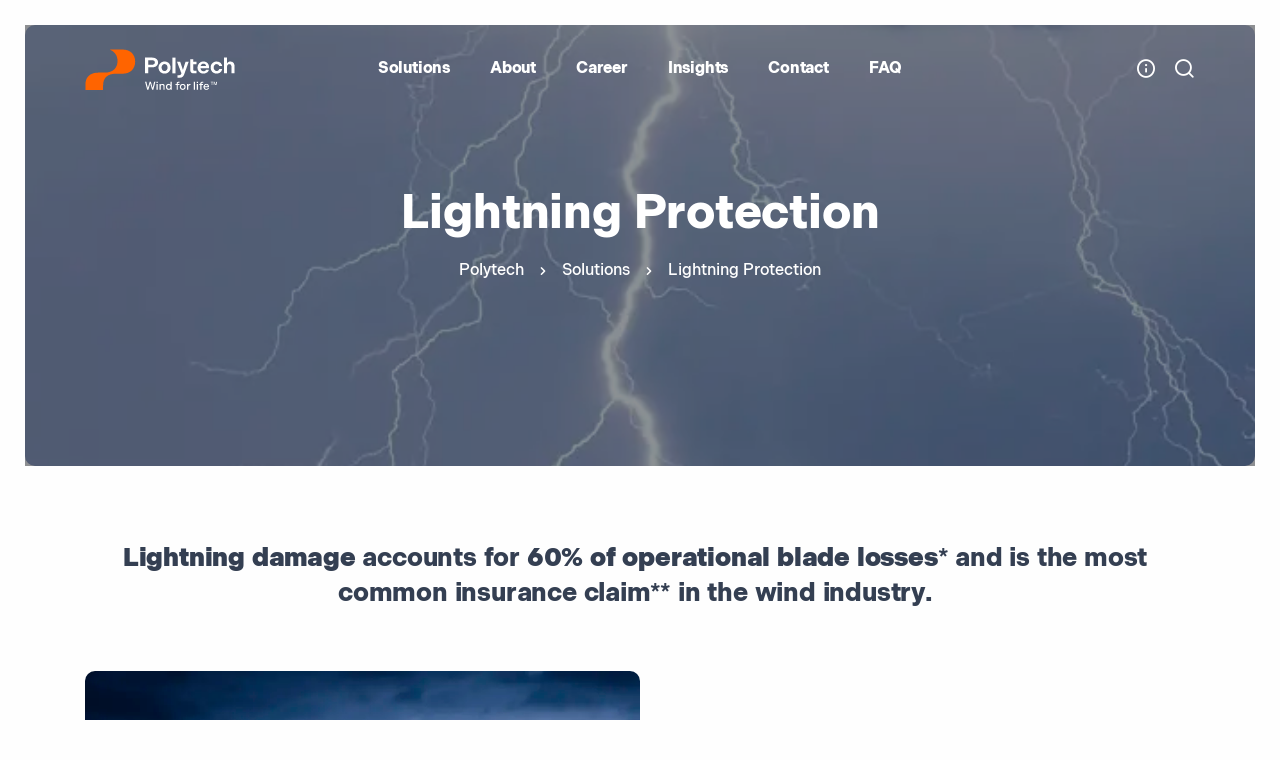

--- FILE ---
content_type: text/html; charset=utf-8
request_url: https://www.polytech.com/solutions/lightning-protection/
body_size: 14947
content:
<!DOCTYPE html>
<html lang="en">

<head>
    <meta charset="utf-8">
    <meta name="viewport" content="width=device-width, initial-scale=1.0">
    <title>Lightning Protection Systems for Wind Turbine Blades | Polytech</title>
<meta name="description" content="Protect your wind turbines from lightning strikes. Polytech offers certified lightning protection systems that ensure safety and uptime for your wind farm assets."/>
<meta property="og:title" content="Lightning Protection Systems for Wind Turbines"/>
<meta property="og:description" content="Site-optimized and robust lightning protection systems for all wind turbines"/>
<meta property="og:image" content="https://www.polytech.com/media/dd3bh4dc/polytech-lightning-protection-wind-turbines.webp"/>
<meta property="og:url" content="https://www.polytech.com/solutions/lightning-protection/"/>
<link rel="canonical" href="https://www.polytech.com/solutions/lightning-protection/"/>

    <meta name="author" content="dotpeople.dk">
    <meta name="theme-color" content="#ea5a0b" />
    <script id="CookieConsent" data-culture="EN" type="text/javascript" src="https://policy.app.cookieinformation.com/uc.js"></script>
    <script src="https://ajax.googleapis.com/ajax/libs/jquery/3.7.1/jquery.min.js"></script>
    <!-- Matomo Tag Manager -->
    <script>
        window.addEventListener('CookieInformationConsentGiven', function (event) {
            if (CookieInformation.getConsentGivenFor('cookie_cat_statistic')) {
        var _mtm = window._mtm = window._mtm || [];
        _mtm.push({ 'mtm.startTime': (new Date().getTime()), 'event': 'mtm.Start' });
        var d = document, g = d.createElement('script'), s = d.getElementsByTagName('script')[0];
        g.async = true; g.src = 'https://cdn.matomo.cloud/polytech.matomo.cloud/container_jFmdxoct.js'; s.parentNode.insertBefore(g, s);
            }
        }, false);
    </script>
    <!-- End Matomo Tag Manager -->
    <link rel="shortcut icon" href="/img/favicon.ico">
    <link rel="stylesheet" href="/css/plugins.css">
    <link rel="stylesheet" href="/css/blockgridlayout.css" />
    <link rel="stylesheet" href="/css/style.css">
    <script> (function(ss,ex){ window.ldfdr=window.ldfdr||function(){(ldfdr._q=ldfdr._q||[]).push([].slice.call(arguments));}; (function(d,s){ fs=d.getElementsByTagName(s)[0]; function ce(src){ var cs=d.createElement(s); cs.src=src; cs.async=1; fs.parentNode.insertBefore(cs,fs); }; ce('https://sc.lfeeder.com/lftracker_v1_'+ss+(ex?'_'+ex:'')+'.js'); })(document,'script'); })('bElvO73PJGb4ZMqj'); </script>
    <render-script position="HeadBottom"></render-script>
    <!-- Start of Sleeknote signup and lead generation tool - www.sleeknote.com -->
<script id="sleeknoteScript" type="text/javascript">
(function () {
var sleeknoteScriptTag = document.createElement("script");
sleeknoteScriptTag.type = "text/javascript";
sleeknoteScriptTag.charset = "utf-8";
sleeknoteScriptTag.src = ("//sleeknotecustomerscripts.sleeknote.com/196338.js");
var s = document.getElementById("sleeknoteScript");
s.parentNode.insertBefore(sleeknoteScriptTag, s);
})();
</script>
<!-- End of Sleeknote signup and lead generation tool - www.sleeknote.com -->
<script type="text/javascript">
_linkedin_partner_id = "8505161";
window._linkedin_data_partner_ids = window._linkedin_data_partner_ids || [];
window._linkedin_data_partner_ids.push(_linkedin_partner_id);
</script><script type="text/javascript">
(function(l) {
if (!l){window.lintrk = function(a,b){window.lintrk.q.push([a,b])};
window.lintrk.q=[]}
var s = document.getElementsByTagName("script")[0];
var b = document.createElement("script");
b.type = "text/javascript";b.async = true;
b.src = "https://snap.licdn.com/li.lms-analytics/insight.min.js";
s.parentNode.insertBefore(b, s);})(window.lintrk);
</script>
<noscript>
<img height="1" width="1" style="display:none;" alt="" src="https://px.ads.linkedin.com/collect/?pid=8505161&fmt=gif" />
</noscript>

</head>

<body>
    <render-script position="BodyTop"></render-script>
    <div class="content-wrapper p-0 p-xl-5">
        <header class="wrapper bg-soft-primary">
            
<nav class="navbar navbar-expand-lg center-nav transparent position-absolute navbar-dark caret-none">
    <div class="container flex-lg-row flex-nowrap align-items-center">
        <div class="navbar-brand w-100">
            <a href="/">

                <img class="logo-light pt-2" src="/img/logo.svg" width="150" srcset="/img/logo.svg" alt="Polytech logo" />
                <img class="logo-dark" src="/img/logodark.svg" width="150" srcset="/img/logodark.svg" alt="Polytech logo" />
            </a>
        </div>
        <div class="navbar-collapse offcanvas offcanvas-nav offcanvas-start">
            <div class="offcanvas-header d-lg-none">
                <h3 class="text-white fs-30 mb-0">Polytech</h3>
                <button type="button" class="btn-close btn-close-white" data-bs-dismiss="offcanvas" aria-label="Close"></button>
            </div>
            <div class="offcanvas-body ms-lg-auto d-flex flex-column h-100">
                <ul class="navbar-nav">
                                <li class="nav-item dropdown">
                                    <a class="nav-link dropdown-toggle" href="/solutions/" data-bs-toggle="dropdown">Solutions</a>

                                            <ul class="dropdown-menu">
                                                        <li class="">
                                                            <a class="dropdown-item " href="/solutions/lightning-protection/" >Lightning Protection</a>
                                                        </li>
                                                        <li class="">
                                                            <a class="dropdown-item " href="/solutions/leading-edge-protection/" >Leading Edge Protection</a>
                                                        </li>
                                                        <li class="">
                                                            <a class="dropdown-item " href="/solutions/blade-monitoring/" >Blade Monitoring</a>
                                                        </li>
                                                        <li class="">
                                                            <a class="dropdown-item " href="/solutions/transport-track-protect/" >Transport Track &amp; Protect</a>
                                                        </li>
                                                        <li class="">
                                                            <a class="dropdown-item " href="/solutions/blade-performance-upgrades/" >Blade Performance Upgrades</a>
                                                        </li>
                                                        <li class="">
                                                            <a class="dropdown-item " href="/solutions/test-validation-services/" >Test &amp; Validation Services</a>
                                                        </li>
                                                        <li class="">
                                                            <a class="dropdown-item " href="/solutions/subsea-solutions/" >Subsea Solutions</a>
                                                        </li>
                                                        <li class="">
                                                            <a class="dropdown-item " href="/solutions/aftermarket/" >Aftermarket</a>
                                                        </li>

                                            </ul>
                                </li>
                                <li class="nav-item dropdown">
                                    <a class="nav-link dropdown-toggle" href="/about/" data-bs-toggle="dropdown">About</a>

                                            <ul class="dropdown-menu">
                                                        <li class="">
                                                            <a class="dropdown-item " href="/about/about-us/" >About us</a>
                                                        </li>
                                                        <li class="">
                                                            <a class="dropdown-item " href="/about/innovation/" >Innovation</a>
                                                        </li>
                                                        <li class="dropdown dropdown-submenu dropend">
                                                            <a class="dropdown-item dropdown-toggle" href="/about/sustainability/" data-bs-toggle='dropdown'>Sustainability</a>
                                                                    <ul class="dropdown-menu">
                                                                                <li class="nav-item"><a class="dropdown-item" href="/about/sustainability/sustainability-strategy/">Sustainability Strategy</a></li>
                                                                                <li class="nav-item"><a class="dropdown-item" href="/about/sustainability/corporate-integrity/">Corporate Integrity</a></li>
                                                                    </ul>
                                                        </li>
                                                        <li class="">
                                                            <a class="dropdown-item " href="/about/quality/" >Quality</a>
                                                        </li>
                                                        <li class="">
                                                            <a class="dropdown-item " href="/about/management/" >Management</a>
                                                        </li>

                                            </ul>
                                </li>
                                <li class="nav-item dropdown">
                                    <a class="nav-link dropdown-toggle" href="/career/" >Career</a>

                                            <ul class="dropdown-menu">
                                                        <li class="">
                                                            <a class="dropdown-item " href="/career/recruitment-process/" >Recruitment process</a>
                                                        </li>
                                                        <li class="">
                                                            <a class="dropdown-item " href="/career/open-positions/" >Open positions</a>
                                                        </li>
                                                        <li class="">
                                                            <a class="dropdown-item " href="/career/unsolicited-applications/" >Unsolicited applications</a>
                                                        </li>
                                                        <li class="">
                                                            <a class="dropdown-item " href="/career/internships-and-graduation-projects/" >Internships and graduation projects</a>
                                                        </li>

                                            </ul>
                                </li>
                                <li class="nav-item dropdown">
                                    <a class="nav-link dropdown-toggle" href="/insights/">Insights</a>

                                </li>
                                <li class="nav-item dropdown">
                                    <a class="nav-link dropdown-toggle" href="/contact/">Contact</a>

                                </li>
                                <li class="nav-item dropdown">
                                    <a class="nav-link dropdown-toggle" href="/faq/">FAQ</a>

                                </li>


                </ul>

                <div class="offcanvas-footer d-lg-none">
                    <div>
                        <a href="mailto:info@polytech.com" class="link-inverse">info@polytech.com</a>
                        <br /> &#x2B;45 75 10 10 26 <br />
                        <nav class="nav social social-white mt-4">

                            <a href="#"><i class="uil uil-facebook-f"></i></a>

                            <a href="#"><i class="uil uil-instagram"></i></a>
                            <a href="#"><i class="uil uil-linkedin"></i></a>
                            <a href="#"><i class="uil uil-youtube"></i></a>
                        </nav>

                    </div>
                </div>

            </div>

        </div>

        <div class="navbar-other w-100 d-flex ms-auto">
            <ul class="navbar-nav flex-row align-items-center ms-auto">
                <li class="nav-item"><a class="nav-link" data-bs-toggle="offcanvas" data-bs-target="#offcanvas-info"><i class="uil uil-info-circle"></i></a></li>
                <li class="nav-item"><a class="nav-link" data-bs-toggle="offcanvas" data-bs-target="#offcanvas-search"><i class="uil uil-search"></i></a></li>
                <li class="nav-item d-lg-none">
                    <button class="hamburger offcanvas-nav-btn"><span></span></button>
                </li>
            </ul>

        </div>

    </div>

</nav>
            <div class="offcanvas offcanvas-end text-inverse" id="offcanvas-info" data-bs-scroll="true">
    <div class="offcanvas-header">
        <h3 class="text-white fs-30 mb-0">Polytech</h3>
        <button type="button" class="btn-close btn-close-white" data-bs-dismiss="offcanvas" aria-label="Close"></button>
    </div>
    <div class="offcanvas-body pb-6">
        <div class="widget mb-8">
            <p>Get in touch</p>
        </div>
        <div class="widget mb-8">
            <h4 class="widget-title text-white mb-3">Contact Info</h4>
            <address> Industrivej 75 <br /> DK-6740 Bramming </address>
            <a href="mailto:info@polytech.com">info@polytech.com</a><br /> <a href="tel:&#x2B;45 75 10 10 26">&#x2B;45 75 10 10 26</a>
        </div>
        <div class="widget mb-8">
            <h4 class="widget-title text-white mb-3">Shortcuts</h4>
            <ul class="list-unstyled">
                        <li><a href="/insights/">Insights</a></li>
                        <li><a href="/career/open-positions/">Open positions</a></li>
                        <li><a href="/leading-edge-erosion-calculator/">Leading Edge Erosion Calculator</a></li>
                        <li><a href="/online-lightning-site-assessment/">Online Lightning Site Assessment</a></li>
            </ul>
        </div>
    
        <div class="widget">
            <h4 class="widget-title text-white mb-3">Follow Us</h4>
            <nav class="nav social social-white">
                            <a href="https://www.linkedin.com/company/polytech-a-s" target="_blank"><i class="uil uil-linkedin"></i></a>
                            <a href="https://www.youtube.com/user/teampolytechas/videos" target="_blank"><i class="uil uil-youtube"></i></a>

            </nav>
      
        </div>
   
    </div>
 
</div>
            <div class="offcanvas offcanvas-top bg-light" id="offcanvas-search" data-bs-scroll="true">
    <div class="container d-flex flex-row py-6">
        <form class="search-form w-100">
            <input id="search-form" type="text" class="form-control searchq" placeholder="Type keyword and hit enter">
        </form>

        <button type="button" class="btn-close" data-bs-dismiss="offcanvas" aria-label="Close"></button>
    </div>
 <div class="resultater">
 </div>
</div>

        </header>
        


<section class="wrapper image-wrapper bg-image bg-overlay border-radius" data-image-src="/media/rzgn500p/polytech-lightning-protection-systems.webp?width=1853&amp;height=402&amp;v=1dc86121ff73420">
			<div class="container pt-10 pb-14 pt-md-18 pb-md-18 text-center">
		<div class="row">
			<div class="col-md-10 col-lg-8 col-xl-7 col-xxl-6 mx-auto">
				<h1 class="display-1 mb-0 mb-md-3 mt-15 mt-md-0 text-white">Lightning Protection</h1>
			


    <nav class="w-100 d-none d-md-block mt-3 mt-md-0" aria-label="breadcrumb">
        <ol class="breadcrumb">
             <li class="breadcrumb-item text-white"><a href="/">Polytech</a></li>
             <li class="breadcrumb-item text-white"><a href="/solutions/">Solutions</a></li>

        <li class="breadcrumb-item text-white active" aria-current="page">Lightning Protection</li>
   
        </ol>
   </nav>

                    
                        
                        
                    

			</div>
		</div>
			
			</div>
		
		</section>
	    <div class="container mt-5 mb-5">
	        
	    </div>

		<div class="umb-block-list">
<div class="w-100 mt-0 mb-0 p-5" style="background-color:#;">
<div class="blockcolumns container">
<div class="row">
<div class="col-12 pt-5 pb-5 pe-md-5">
                    <h2 class="MsoNormal" style="text-align: center;"><strong>Lightning damage </strong><span style="mso-bidi-font-family: 'Segoe UI Emoji'; mso-ansi-language: EN-US;" lang="EN-US">accounts for <strong>60% of operational blade losses</strong>* and is the most common insurance claim** in the wind industry.</span></h2>

</div>
</div>
</div>
</div>
    <section>
        <div class="container mt-0 mb-0">
            <div class="row gx-0">
                                <div class="col-md-6 mb-5">
                                    <div class="w-100">
                                            <img src="/media/rzgn500p/polytech-lightning-protection-systems.webp?width=648&amp;height=561&amp;v=1dc86121ff73420" alt="Lightning storm over a wind farm with a tall turbine, wind turbine lightning protection and renewable energy resilience" class="w-100 border-radius" />
                                                <div class="mt-2">
                                                    <span class="small"><i></i></span>
                                                </div>
                                    </div>
                                        
                                    
                                </div>
                                <div class="col-md-6 mb-5 align-items-center">
                                    <div class="ps-0 ps-md-15">
                                        
                                        <h2>
                                            Lightning at your site
                                        </h2>
                                        <p class="MsoNormal"><span style="mso-ansi-language: EN-US;" lang="EN-US">Every turbine, including yours, is hit by lightning min. 1 time a year. But some turbines are hit 66 times a year. </span></p>
<p class="MsoNormal"><span style="mso-ansi-language: EN-US;" lang="EN-US">Lightning strikes vary from site to site and even across a single wind farm due to local topography and weather conditions. There can be huge differences in expected lightning exposure, severity, and occurrence. </span></p>
                                    </div>
                                </div>
                                <div class="col-md-6 mb-5 align-items-center">
                                    <div class="pe-0 pe-md-15">
                                        
                                        <h2>
                                            What to do?
                                        </h2>
                                        <p class="MsoNormal"><span style="mso-ansi-language: EN-US;" lang="EN-US">Make sure your lightning protecting system (LPS) is fit for your site and turbine. Always request a detailed <strong>lightning site assessment</strong> before signing any contract. </span></p>
<p class="MsoNormal"><span style="mso-ascii-font-family: Roboto; mso-ascii-theme-font: major-latin; mso-hansi-font-family: Roboto; mso-hansi-theme-font: major-latin; mso-ansi-language: EN-US;" lang="EN-US"><img style="float: left;" src="/media/51ngbqkn/lightning-site-assessment.webp?rmode=max&amp;width=182&amp;height=266" alt="Polytech Sample Lightning Report" width="182" height="266" data-caption="Polytech Sample Lightning Report">Having the right requirements in your specifications can minimize the risks for lightning damage and save you, as an owner, major costs – and will also save costs for OEMs and insurance companies. It is a win-win.</span></p>
<p class="MsoNormal"><span style="mso-ascii-font-family: Roboto; mso-ascii-theme-font: major-latin; mso-hansi-font-family: Roboto; mso-hansi-theme-font: major-latin; mso-ansi-language: EN-US;" lang="EN-US">Try our <span class="polybutton"><a rel="noopener" href="/online-lightning-site-assessment/" target="_blank" title="Online Lightning Site Assessment">online lightning site assessment</a></span> for your turbine park and get a free tailored report.</span></p>
<p class="MsoNormal"> </p>
<p> </p>
                                    </div>
                                </div>
                                <div class="col-md-6 mb-5">
                                    <div class="w-100">

                                        <img src="/media/ti3cnn4w/micrositing.webp?width=648&amp;height=561&amp;v=1dc314848577610" alt="Lightning Site Assessment Wind Park" class="w-100 border-radius" />
                                            <div class="mt-2">
                                                <span class="small"><i></i></span>
                                            </div>


                                       
                                    </div>
                                </div>
                                <div class="col-md-6 mb-5">
                                    <div class="w-100">
                                            <img src="/media/jkoihcem/lightning-protection_copper.webp?width=648&amp;height=561&amp;v=1dc314869aa0a30" alt="Lightning Protection Copper" class="w-100 border-radius" />
                                                <div class="mt-2">
                                                    <span class="small"><i></i></span>
                                                </div>
                                    </div>
                                        
                                    
                                </div>
                                <div class="col-md-6 mb-5 align-items-center">
                                    <div class="ps-0 ps-md-15">
                                        
                                        <h2>
                                            By choosing Polytech, you will get...
                                        </h2>
                                        <p class="MsoNormal"><span style="mso-ansi-language: EN-US;" lang="EN-US"><strong>Full lightning protection</strong> of your entire turbine to lower your OPEX and maintenance costs with the best material for your needs, balancing physical properties, durability, environmental factors, and cost.</span></p>
<p class="MsoNormal"><span style="mso-ansi-language: EN-US;" lang="EN-US"><strong>Solutions (hardware and software)</strong> that are pre-tested and pre-certified and are manufactured in-house globally. Everything that makes up your whole LPS from down conductors, mesh, and receptors to interface protection and current transfer systems.</span></p>
<p class="MsoNormal"><span style="mso-ansi-language: EN-US;" lang="EN-US"><strong>Systems that are documented and verified</strong> in our accredited testing centers and lightning test facility.</span></p>
<p class="MsoNormal"><span style="mso-ansi-language: EN-US;" lang="EN-US"><strong>Unmatched lightning expertise </strong>specialized for the wind industry. Our lightning experts are also taking part in the IEC S-588 MT24 meeting series to review and update the international standard on lightning protection of turbines, IEC 61400-24 Ed2.</span></p>
                                    </div>
                                </div>
            </div>
        </div>
    </section>
<div class="w-100 mt-0 mb-0 p-5" style="background-color:#e1e1e1;">
<div class="blockcolumns container">
<div class="row">
<div class="col-12 pt-5 pb-5 pe-md-5">
                    <h3 style="text-align: center;"><span style="mso-ansi-language: EN-US;" lang="EN-US">Polytech’s LPS - above 99.9% documented performance </span></h3>
<p style="text-align: center;" class="MsoNormal"><span style="mso-ansi-language: EN-US;" lang="EN-US">The IEC (where Polytech is sitting in on some of the steering boards) standards outline that an LPS must have a minimum performance of 98%.</span></p>

</div>
</div>
</div>
</div>
<div class="w-100 mt-0 mb-0 p-5" style="background-color:#e1e1e1;">
<div class="blockcolumns container ">
<div class="row gx-5">
<div class="col-12 col-sm-6 pt-5 pb-5 pe-md-5">
<h5 style="text-align: center;"><img src="/media/xdmdlh3m/clipboard-icon.png?rmode=max&amp;width=60&amp;height=60" alt="" width="59" height="59"><br>Track record</h5>
<p style="text-align: center;" class="MsoNormal"><span style="mso-ansi-language: EN-US;" lang="EN-US">Polytech’s LPS is installed in <strong><span class="orangecolor">more than 110,000 blades</span></strong> worldwide. These blades have experienced 120,000-150,000 lightning strikes in total since 2016. </span></p>
</div>
<div class="col-12 col-sm-6 pt-5 pb-5 pe-md-5">
<h5 class="MsoNormal" style="text-align: center;"><span style="mso-ansi-language: EN-US;" lang="EN-US"><img src="/media/4bpfjnq5/ok-icon.png?rmode=max&amp;width=394&amp;height=394" alt="" width="60" height="60"><br>Documented efficiency</span></h5>
<p style="text-align: center;" class="MsoNormal"><span style="mso-ansi-language: EN-US;" lang="EN-US">Field data from these turbines proves that our LPS has a <span class="orangecolor"><strong>documented performance of 99.9%</strong></span>. </span></p>
</div>
</div>
</div>
</div>
    <section>
        <div class="container mt-10 mb-0">
            <div class="row gx-0">
                                <div class="col-md-6 mb-5">
                                    <div class="w-100">
                                            <img src="/media/ibdj5dds/lkds.webp?width=648&amp;height=561&amp;v=1dc861aae6923f0" alt="LKDS 3.1 Cables Right" class="w-100 border-radius" />
                                                <div class="mt-2">
                                                    <span class="small"><i></i></span>
                                                </div>
                                    </div>
                                        
                                    
                                </div>
                                <div class="col-md-6 mb-5 align-items-center">
                                    <div class="ps-0 ps-md-15">
                                        
                                        <h2>
                                            Lightning monitoring - LKDS&#xAE;
                                        </h2>
                                        <p class="MsoNormal"><span style="mso-ansi-language: EN-US;" lang="EN-US">Our <strong>Lightning Key Data System, LKDS®</strong>, is a unique wind turbine lightning measurement system that is currently installed in more than 2,500 turbines worldwide. <br><br>LKDS® measures and <strong>records lightning events in real time</strong>.&nbsp;</span></p>
<p class="MsoNormal"><span style="mso-ansi-language: EN-US;" lang="EN-US">If you know in real time exactly where lightning strikes, then there is no need to stop for inspection. You either keep your blades spinning because there was no damage, or you stop them to fix what you now know needs to be fixed. One of our customers today saves 1300 EUR/MW annually in OPEX costs avoiding major damages. Furthermore, the availability of the wind farm is up by 1500 EUR/MW.</span></p>
<p>You can therefore <strong>plan your service more efficiently</strong> and <strong>avoid unnecessary downtime</strong>.</p>
<p><span style="mso-ansi-language: EN-US;" lang="EN-US">With LKDS®, you can detect early any emerging and incipient vulnerabilities on the blade or electronics, which may have fatal consequences for the turbine if not taken care of in time.</span></p>
<p class="MsoNormal"><span style="mso-ansi-language: EN-US;" lang="EN-US">The LKDS® is designed for natural integration into the harsh environment of the wind turbine hub and blade area. <strong>One sensor in each blade</strong> gives momentary measurements of the lightning behavior during a strike.</span></p>
                                    </div>
                                </div>
                                <div class="col-md-6 mb-5 align-items-center">
                                    <div class="pe-0 pe-md-15">
                                        
                                        <h2>
                                            Lightning monitoring - Lightning Card System
                                        </h2>
                                        <p>Our Lightning Card System is simple yet solid solution that monitor thousands of turbines across the globe. It is available for retrofit on your turbine.</p>
<p>The lightning card measures the lightning current in the conductor by registering the size of the magnetic field caused by the current. This is an irreversible process, and only a lightning strike with higher current can overwrite this measurement.<br><br>The card can be replaced and read either during routine replacement or if a lightning strike is suspected.</p>
<p>The solution comes with a lightning card reader and a software that allows you to read the measurements and generate pdf reports.</p>
<p> </p>
<p><span class="polybutton"><a rel="noopener" href="/media/zninz4yq/polytech_lightning-card-reader.zip" target="_blank" title="Polytech Lightning Card Reader">Download the LCS software here.</a></span></p>
                                    </div>
                                </div>
                                <div class="col-md-6 mb-5">
                                    <div class="w-100">

                                        <img src="/media/fqgh3vbm/lightningcardsystem.webp?width=648&amp;height=561&amp;v=1dc3148a6acefb0" alt="Lightning Card System Small" class="w-100 border-radius" />
                                            <div class="mt-2">
                                                <span class="small"><i></i></span>
                                            </div>


                                       
                                    </div>
                                </div>
            </div>
        </div>
    </section>
    <section class="wrapper bg-light">
        <div class="container py-14 py-md-16">
            <div class="row mb-3">
                <div class="col-md-10 col-xl-9 col-xxl-7 mx-auto text-center">

                    <h2 class="display-4 mb-3 px-lg-14">What we do &#x2013; the Polytech lightning toolbox</h2>
                </div>
                <p class="lead fs-lg mb-8 text-center">Polytech is a full-solution provider for lightning protection systems.  Our in-house lightning protection toolbox includes everything that goes into the development and operation of your LPS and monitoring solutions.</p>
            </div>


            <div class="row gx-lg-8 gx-xl-12 gy-6 process-wrapper line">
                <div class="swiper-container dots-closer mb-6" data-margin="0" data-dots="true" data-items-xxl="4" data-items-lg="3" data-items-md="2" data-items-xs="1">
                    <div class="swiper">
                        <div class="swiper-wrapper">

                                        <div class="col-md-6 col-lg-3 swiper-slide">
                                                    <span class="icon btn btn-circle btn-lg btn-soft-primary pe-none mb-4"><span class="number">1</span></span>
                                            <div class="p-4">
                                                <img class="card-img-top border-radius mb-2" src="/media/ti3cnn4w/micrositing.webp?width=285&amp;height=161&amp;v=1dc314848577610" alt="Lightning Site Assessment Wind Park" />
                                                <h4 class="mb-1">Risk assessment</h4>
                                                <p class="mb-0"></p>
                                            </div>
                                        </div>
                                        <div class="col-md-6 col-lg-3 swiper-slide">
                                                    <span class="icon btn btn-circle btn-lg btn-soft-primary pe-none mb-4"><span class="number">2</span></span>
                                            <div class="p-4">
                                                <img class="card-img-top border-radius mb-2" src="/media/xcsdg5tf/herning-polytech-lightning-wind-turbine-test.webp?width=285&amp;height=161&amp;v=1dc36a041dad540" alt="Herning Polytech Lightning Wind Turbine Test" />
                                                <h4 class="mb-1">Engineering</h4>
                                                <p class="mb-0"></p>
                                            </div>
                                        </div>
                                        <div class="col-md-6 col-lg-3 swiper-slide">
                                                    <span class="icon btn btn-circle btn-lg btn-soft-primary pe-none mb-4"><span class="number">3</span></span>
                                            <div class="p-4">
                                                <img class="card-img-top border-radius mb-2" src="/media/v5nlu5ff/lightning-polytech-herning-test-center-wind-turbine-blade.webp?width=285&amp;height=161&amp;v=1dc8622898ef610" alt="High&#x2011;voltage lightning arc striking a wind turbine blade tip in laboratory testing, validating blade lightning protection system (LPS)" />
                                                <h4 class="mb-1">Prototyping &amp; validation</h4>
                                                <p class="mb-0"></p>
                                            </div>
                                        </div>
                                        <div class="col-md-6 col-lg-3 swiper-slide">
                                                    <span class="icon btn btn-circle btn-lg btn-soft-primary pe-none mb-4"><span class="number">4</span></span>
                                            <div class="p-4">
                                                <img class="card-img-top border-radius mb-2" src="/media/1hcf5fy0/certification.webp?width=285&amp;height=161&amp;v=1dc860e80efb710" alt="Certification of ISO 9001:2008, showcasing companies diligence and qualifications" />
                                                <h4 class="mb-1">Design documentation &amp; certification</h4>
                                                <p class="mb-0"></p>
                                            </div>
                                        </div>
                                        <div class="col-md-6 col-lg-3 swiper-slide">
                                                    <span class="icon btn btn-circle btn-lg btn-soft-primary pe-none mb-4"><span class="number">5</span></span>
                                            <div class="p-4">
                                                <img class="card-img-top border-radius mb-2" src="/media/4qpl3ot5/rd-prototyping-wind-turbine-transport.webp?width=285&amp;height=161&amp;v=1dc860daf9e8290" alt="Quality control inspection of a component in engineering lab." />
                                                <h4 class="mb-1">Component prototyping</h4>
                                                <p class="mb-0"></p>
                                            </div>
                                        </div>
                                        <div class="col-md-6 col-lg-3 swiper-slide">
                                                    <span class="icon btn btn-circle btn-lg btn-soft-primary pe-none mb-4"><span class="number">6</span></span>
                                            <div class="p-4">
                                                <img class="card-img-top border-radius mb-2" src="/media/f31j4gc3/polytech-corporate-7-color-uhd00_00_36_05still092.webp?width=285&amp;height=161&amp;v=1dc860eba1e14f0" alt="White semi&#x2011;truck with a long trailer driving on a quiet two&#x2011;lane road beside open fields, with distant mountains and a clear blue sky" />
                                                <h4 class="mb-1">Delivery</h4>
                                                <p class="mb-0"></p>
                                            </div>
                                        </div>
                                        <div class="col-md-6 col-lg-3 swiper-slide">
                                                    <span class="icon btn btn-circle btn-lg btn-soft-primary pe-none mb-4"><span class="number">7</span></span>
                                            <div class="p-4">
                                                <img class="card-img-top border-radius mb-2" src="/media/yarn1zzz/icolse-take-away-polytech.webp?width=285&amp;height=161&amp;v=1dc8622c031c710" alt="Nighttime thunderstorm with multiple cloud&#x2011;to&#x2011;ground lightning strikes over mountains and a lake, with overlay markers highlighting strike points: lightning detection, strike mapping, and real&#x2011;time storm monitoring." />
                                                <h4 class="mb-1">Lightning monitoring</h4>
                                                <p class="mb-0"></p>
                                            </div>
                                        </div>
                        </div>
                    </div>
                            <div class="swiper-button swiper-button-prev"></div>
                            <div class="swiper-button swiper-button-next"></div>
                </div>

            </div>

        </div>

    </section>
<div class="w-100 mt-0 mb-0 p-5" style="background-color:#;">
<div class="blockcolumns container">
<div class="row">
<div class="col-12 pt-5 pb-5 pe-md-5">
                    <h3><span style="mso-ansi-language: EN-US;" lang="EN-US">Avoid the common causes for lightning damage</span></h3>
<p class="MsoNormal"><span style="mso-ansi-language: EN-US;" lang="EN-US">Lightning damage can happen due to a variety of reasons. But there are some frequent issues that can lead to failure.</span></p>

</div>
</div>
</div>
</div>
    <section>
        <div class="container mt-0 mb-0">
        <div class="card p-3">
            <ul class="nav nav-tabs nav-pills">
                            <li class="nav-item">
                                    <a class="nav-link active" data-bs-toggle="tab" href="#e9ac0e4c-2f81-4821-9c99-6bf005b8f6fe-0">
                                    <i class="uil uil- pe-1"></i>
                                        <span>Carbon too close to the tip</span>
                                </a>
                            </li>
                            <li class="nav-item">
                                    <a class="nav-link " data-bs-toggle="tab" href="#6ca94327-73e2-4179-ab16-9257ca25a14d-1">
                                    <i class="uil uil- pe-1"></i>
                                        <span>Other conductive components</span>
                                </a>
                            </li>
                            <li class="nav-item">
                                    <a class="nav-link " data-bs-toggle="tab" href="#d1de16b1-75da-42db-b745-3f2e41767e14-2">
                                    <i class="uil uil- pe-1"></i>
                                        <span>Only protecting the blade from lightning</span>
                                </a>
                            </li>



            </ul>
            <div class="card p-5">

                    <div class="tab-content">
                                <div class="tab-pane fade show active" id="e9ac0e4c-2f81-4821-9c99-6bf005b8f6fe-0">
                                            <div class="row">
                                            <div class="col-12 col-md-6">
<p class="MsoNormal"><span style="mso-ansi-language: EN-US;" lang="EN-US">The increased use of carbon fiber in blades increases your lightning risks.</span></p>                                                </div>
                                             <div class="col-12 col-md-6">
                                                        <img src="/media/puscpvwy/lightning-polytech-herning-test-center-wind-turbine-blade.webp?width=651&amp;height=539&amp;v=1dc8622dcd30820" alt="High&#x2011;voltage lightning arc striking a wind turbine blade tip in laboratory testing" class="w-100" />
                                                </div>
                                            </div>
                                </div>
                                <div class="tab-pane fade show " id="6ca94327-73e2-4179-ab16-9257ca25a14d-1">
                                            <div class="row">
                                            <div class="col-12 col-md-6">
<p class="MsoNormal"><span style="mso-ansi-language: EN-US;" lang="EN-US">Blades have a lot of different conductive component inside. These include sensors, de-icing systems, lights, and communication systems.</span></p>
<p class="MsoNormal"><span style="mso-ansi-language: EN-US;" lang="EN-US">The LPS design must consider these and assess lightning damage mitigation through separation, insulation, or electrical bonding.</span></p>                                                </div>
                                             <div class="col-12 col-md-6">
                                                        <img src="/media/ii5bqz35/conductive-components-lightning-protection.webp?width=651&amp;height=539&amp;v=1dc314ae5e05ee0" alt="Conductive Components Lightning Protection" class="w-100" />
                                                </div>
                                            </div>
                                </div>
                                <div class="tab-pane fade show " id="d1de16b1-75da-42db-b745-3f2e41767e14-2">
                                            <div class="row">
                                            <div class="col-12 col-md-6">
<p class="MsoNormal"><span style="mso-ansi-language: EN-US;" lang="EN-US">Lightning current needs to travel through your entire turbine structure safely. Insufficient lightning protection in your hub, gearbox, nacelle, and tower can lead to flashover, causing lightning damage.</span></p>                                                </div>
                                             <div class="col-12 col-md-6">
                                                        <img src="/media/zwskz3tc/lightning-test-nacelle.webp?width=651&amp;height=539&amp;v=1dc86231e7b0bb0" alt="Factory technician in a high&#x2011;visibility vest guiding a large composite cylindrical wind turbine component on a hoist" class="w-100" />
                                                </div>
                                            </div>
                                </div>
                    </div>

            </div>
            </div>
        </div>
    </section>
<div class="w-100 mt-0 mb-0 p-5" style="background-color:#;">
<div class="blockcolumns container">
<div class="row">
<div class="col-12 pt-5 pb-5 pe-md-5">
                    <p class="MsoFooter"><em>*Source: <a rel="noopener" href="https://windpowerlab.com/lightning-protection-system/" target="_blank" title="Wind Power Lab">Wind Power Lab</a> </em></p>
<p class="MsoFooter"><em>**Source: <a rel="noopener" href="https://www.dnv.com/services/lightning-protection-of-wind-turbines-138227" target="_blank">DNV</a> </em></p>

</div>
</div>
</div>
</div>
<div class="w-100 mt-0 mb-0 p-5" style="background-color:#;">
<div class="blockcolumns container ">
<div class="row gx-5">
<div class="col-12 col-sm-6 pt-5 pb-5 pe-md-5">
<p>&nbsp;</p>
<h2>Contact us</h2>
<p><a rel="noopener" href="/contact/" target="_blank" title="Contact">Get in touch</a> with our Sales team directly or contact our Business Development Director<strong> William Tyllström.</strong></p>
<p>For aftermarket visit<strong>&nbsp;<a href="/solutions/aftermarket/" title="Aftermarket">HERE</a>.&nbsp;</strong></p>
</div>
<div class="col-12 col-sm-6 pt-5 pb-5 pe-md-5">
<p> </p>
    <div class="swiper-container dots-closer" data-margin="0" data-dots="true" data-items-xxl="1" data-items-lg="1" data-items-md="1" data-items-xs="1" data-autoplay="true">
        <div class="swiper">
            <div class="swiper-wrapper">

                            <div class="swiper-slide">
                                <img src="/media/42tnmkdf/william-tyllstroem.webp?width=502&amp;height=334&amp;v=1dc3774435acb30" alt="William Tyllstom" />
                                <div class="slidecontent p-4">
                                    <div class="row">
                                        <div class="col-6">
                                            <strong>William Tyllstr&#xF6;m</strong><br />
                                            Business Development Director<br />
                                            
                                        </div>
                                        <div class="col-6">
                                            <a href="tel:&#x2B;46 73 39 33 450" class="text-white"><i class="uil uil-phone pe-1"></i> &#x2B;46 73 39 33 450</a><br />
                                            <a href="mailto:wty@polytech.com" class="text-white"><i class="uil uil-envelope-minus pe-1"></i>wty@polytech.com</a>
                                        </div>
                                    </div>
                                </div>
                            </div>

            </div>
        </div>
    </div>

<p> </p>
</div>
</div>
</div>
</div>
<div class="w-100 mt-0 mb-0 p-5" style="background-color:#;">
<div class="blockcolumns container">
<div class="row">
<div class="col-12 pt-5 pb-5 pe-md-5">
                    <h5 style="text-align: center;">Latest Developments in Lightning Protection</h5>
<p style="text-align: center;" class="mb-2 whitespace-pre-wrap">Stay informed with news, expert articles, and success stories focused on lightning protection for wind turbines. Our updates share the newest technologies, industry trends, and case studies that show how effective lightning protection keeps assets safe and wind farms operating smoothly. Explore our articles to see how Polytech continues to advance protection you can trust.</p>

</div>
</div>
</div>
</div>


<div class="relatedproducts mt-5 mb-5">
    <div class="container">
        <div class="row">
                            <div class="col-lg-3 hvr-grow mb-4">
                                <div class="card small h-100">
                                    <a href="/insights/in-situ-lightning-monitoring-systems-for-improved-wind-farm-operation/">
                                                <img src="/media/ibdj5dds/lkds.webp?width=1920&amp;height=930&amp;v=1dc861aae6923f0" class="card-img-top border-bottom" alt="LKDS 3.1 Cables Right">

                                        <div class="dato"></div>
                                        <div class="card-body">
                                            <div class="titleheight">
                                                <h5 class="card-title">In situ Lightning Monitoring Systems for improved wind farm operation</h5>
                                            </div>    
                                            <div class="card-text" style="color:#343f52;">Download our new whitepaper on how to correlate blade damage patterns with measured lightning waveforms to enable preventive maintenance.</div>

                                        </div>
                                    </a>
                                </div>
                            </div>
                            <div class="col-lg-3 hvr-grow mb-4">
                                <div class="card small h-100">
                                    <a href="/insights/global-lightning-risk-map-for-all-wind-farms/">
                                                <img src="/media/rfbjbynp/keplergl-7.png?width=1920&amp;height=930&amp;v=1db4f96d42e89b0" class="card-img-top border-bottom" alt="Kepler.Gl (7)">

                                        <div class="dato"></div>
                                        <div class="card-body">
                                            <div class="titleheight">
                                                <h5 class="card-title">Global Lightning Risk Map for all Wind Farms</h5>
                                            </div>    
                                            <div class="card-text" style="color:#343f52;">As turbines grow taller and more remote, lightning risks increase; proper monitoring and LPS are vital.</div>

                                        </div>
                                    </a>
                                </div>
                            </div>
                            <div class="col-lg-3 hvr-grow mb-4">
                                <div class="card small h-100">
                                    <a href="/insights/what-are-the-most-common-causes-of-lightning-damages/">
                                                <img src="/media/tmjdbk5i/lightning-wind-turbines.webp?width=1920&amp;height=930&amp;v=1dc36a07f005df0" class="card-img-top border-bottom" alt="Lightning Wind Turbines">

                                        <div class="dato"></div>
                                        <div class="card-body">
                                            <div class="titleheight">
                                                <h5 class="card-title">What are the most common causes of lightning damages?</h5>
                                            </div>    
                                            <div class="card-text" style="color:#343f52;">How to avoid the common causes of lightning damages on wind turbines. </div>

                                        </div>
                                    </a>
                                </div>
                            </div>
                            <div class="col-lg-3 hvr-grow mb-4">
                                <div class="card small h-100">
                                    <a href="/insights/polytech-hokutaku-and-hom-sign-collaboration-agreement-for-japanese-aftermarket-services/">
                                                <img src="/media/rfefd41n/polytech-hokutaku-hom-visual.png?width=1920&amp;height=930&amp;v=1da9496d21556b0" class="card-img-top border-bottom" alt="Polytech Hokutaku HOM Visual">

                                        <div class="dato"></div>
                                        <div class="card-body">
                                            <div class="titleheight">
                                                <h5 class="card-title">Polytech, Hokutaku, and HOM sign collaboration agreement for Japanese aftermarket services</h5>
                                            </div>    
                                            <div class="card-text" style="color:#343f52;">Polytech, Hokutaku, and HOM sign collaboration agreement to provide protection and monitoring solutions for wind turbines in Japan</div>

                                        </div>
                                    </a>
                                </div>
                            </div>
        </div>
        </div>
    </div>
    <div class="w-100 p-5 bglightgrey mt-0 mb-0">
        <div class="container">
            <div class="row text-center">
                <div class="swiper-container dots-closer" data-margin="0" data-dots="true" data-items-xxl="4" data-items-lg="3" data-items-md="2" data-items-xs="1">
                    <div class="swiper">
                        <div class="swiper-wrapper">
                                        <div class="col-md-6 col-lg-3 swiper-slide">
                                                    <a href="/media/1zufsmxb/lightning-protection-systems-product-brochure.pdf" target="_blank">
                                                        <div class="p-4">
                                                            <img class="card-img-top border-radius mb-2 " src="/media/vhpo41u1/lps-brochure-thumb.png?width=285&amp;height=161&amp;v=1dc1e75d364ae70" alt="LPS Brochure Thumb" />
                                                            <h4 class="mb-1">Lightning Protection Systems</h4>
                                                            <p class="mb-0">Download PDF</p>
                                                        </div>
                                                    </a>

                                        </div>
                                        <div class="col-md-6 col-lg-3 swiper-slide">
                                                    <a href="/media/i3ip1jkd/polytech-lightning-key-data-system.pdf" target="_blank">
                                                        <div class="p-4">
                                                            <img class="card-img-top border-radius mb-2 " src="/media/m5yp1s4y/lkds-brochure-thumb.png?width=285&amp;height=161&amp;v=1db3127aa5340f0" alt="LKDS Brochure Thumb" />
                                                            <h4 class="mb-1">Lightning Key Data System</h4>
                                                            <p class="mb-0">Download PDF</p>
                                                        </div>
                                                    </a>

                                        </div>
                                        <div class="col-md-6 col-lg-3 swiper-slide">
                                                    <a href="/media/of5nhqqw/polytech-lightning-card-system.pdf" target="_blank">
                                                        <div class="p-4">
                                                            <img class="card-img-top border-radius mb-2 " src="/media/m0knd3hp/lcs-brochure-thumb.png?width=285&amp;height=161&amp;v=1da601123fcc6d0" alt="LCS Brochure Thumb" />
                                                            <h4 class="mb-1">Lightning Card System</h4>
                                                            <p class="mb-0">Download PDF</p>
                                                        </div>
                                                    </a>

                                        </div>
                                        <div class="col-md-6 col-lg-3 swiper-slide">
                                                    <a href="/media/gccda4du/polytech-lightning-site-assessment.pdf" target="_blank">
                                                        <div class="p-4">
                                                            <img class="card-img-top border-radius mb-2 " src="/media/r00fjrer/lightning-site-assess-thumb.png?width=285&amp;height=161&amp;v=1da7621e74e07e0" alt="Lightning Site Assess Thumb" />
                                                            <h4 class="mb-1">Lightning Site Assessment</h4>
                                                            <p class="mb-0">Download PDF</p>
                                                        </div>
                                                    </a>

                                        </div>


                        </div>
                    </div>
                </div>
            </div>
        </div>
    </div>
</div>




		
    </div>
    
<footer class="bg-dark text-inverse">
    <div class="container py-13 py-md-15">
        <div class="row gy-6 gy-lg-0">
            <div class="col-lg-4">
                <div class="widget">
                    <img class="mb-4" src="/img/logowhite.svg" width="150" srcset="/img/logo-light@2x.png 2x" alt="" />
                    <p class="mb-4">© 2026 Polytech. All rights reserved.</p>
                    <nav class="nav social social-white">

                                    <a href="https://www.linkedin.com/company/polytech-a-s" target="_blank"><i class="uil uil-linkedin"></i></a>
                                    <a href="https://www.youtube.com/user/teampolytechas/videos" target="_blank"><i class="uil uil-youtube"></i></a>
                                    <a href="https://www.polytech.com/wechat" target="_blank"><img src="/Media/images/3ou3PnG.png" width="20"></a>
                    </nav>
<script async src="https://app.weply.chat/widget/f640a264f8af42839ecd559a48600a1f"></script>
                </div>

            </div>


                        <div class="col-md-4 col-lg-2 offset-lg-2">
                            <div class="widget">
                                <h4 class="widget-title mb-3 text-white">Our solutions</h4>
                                <ul class="list-unstyled mb-0">
                <li><a href="/solutions/lightning-protection/">Lightning protection</a></li>
                <li><a href="/solutions/leading-edge-protection/">Leading Edge Protection</a></li>
                <li><a href="/solutions/blade-monitoring/">Blade Monitoring</a></li>
                <li><a href="/solutions/blade-performance-upgrades/">Blade Performance Upgrades</a></li>
                <li><a href="/solutions/transport-track-protect/">Transport Track &amp; Protect</a></li>
                <li><a href="/solutions/subsea-solutions/">Subsea</a></li>
                <li><a href="/solutions/test-validation-services/">Test &amp; validation</a></li>
                <li><a href="/solutions/aftermarket/">Aftermarket</a></li>
                                  
                                    
                                </ul>
                            </div>

                        </div>
                        <div class="col-md-4 col-lg-2 ">
                            <div class="widget">
                                <h4 class="widget-title mb-3 text-white">News and contact</h4>
                                <ul class="list-unstyled mb-0">
                <li><a href="/insights/" target="_blank">News</a></li>
                <li><a href="/contact/" target="_blank">Contact</a></li>
                <li><a href="/faq/">FAQ</a></li>
                <li><a href="/sales-terms-conditions/">Sales Terms &amp; Conditions</a></li>
                <li><a href="/solutions/polytech-&#x98CE;&#x80FD;&#x89E3;&#x51B3;&#x65B9;&#x6848;/" target="_blank">CN</a></li>
                                  
                                    
                                </ul>
                            </div>

                        </div>
                        <div class="col-md-4 col-lg-2 ">
                            <div class="widget">
                                <h4 class="widget-title mb-3 text-white">Tools and dashboards</h4>
                                <ul class="list-unstyled mb-0">
                <li><a href="/leading-edge-erosion-calculator/" target="_blank">Leading Edge Erosion Calculator</a></li>
                <li><a href="/online-lightning-site-assessment/" target="_blank">Online Lightning Site Assessment</a></li>
                <li><a href="/solutions/lightning-test-booking/">Book a Lightning Test</a></li>
                <li><a href="/solutions/mechanical-test-center/">Book a Mechanical Test</a></li>
                                  
                                    
                                </ul>
                            </div>

                        </div>



            




        </div>

    </div>

</footer>
    <div class="progress-wrap">
        <svg class="progress-circle svg-content" width="100%" height="100%" viewBox="-1 -1 102 102">
            <path d="M50,1 a49,49 0 0,1 0,98 a49,49 0 0,1 0,-98" />
        </svg>
    </div>
    <render-script position="BodyBottom"></render-script>
    <script src="/js/plugins.js"></script>
    <script src="/js/theme.js"></script>
    <script src="/js/custom.js"></script>
</body>

</html>

--- FILE ---
content_type: text/css
request_url: https://www.polytech.com/fonts/Indvisible/Indvisible.css
body_size: 857
content:
/*
- - - > |  @font-face  | < - - - 
*/
/* Indivisible Web Thin */
	@font-face {
	font-family: 'IndivisibleWeb';
	src: url('IndivisibleWebThin/IndivisibleWebThin.eot');
	src: url('IndivisibleWebThin/IndivisibleWebThin.eot?#iefix') format('embedded-opentype'),
         url('IndivisibleWebThin/IndivisibleWebThin.woff2') format('woff2'),
         url('IndivisibleWebThin/IndivisibleWebThin.woff') format('woff');
	font-weight: 200;
	font-style: normal;
	}

/* Indivisible Web Thin Italic */
	@font-face {
	font-family: 'IndivisibleWeb';
	src: url('IndivisibleWebThinItalic/IndivisibleWebThinItalic.eot');
	src: url('IndivisibleWebThinItalic/IndivisibleWebThinItalic.eot?#iefix') format('embedded-opentype'),
         url('IndivisibleWebThinItalic/IndivisibleWebThinItalic.woff2') format('woff2'),
         url('IndivisibleWebThinItalic/IndivisibleWebThinItalic.woff') format('woff');
	font-weight: 200;
	font-style: italic;
	}

/* Indivisible Web Light */
	@font-face {
	font-family: 'IndivisibleWeb';
	src: url('IndivisibleWebLight/IndivisibleWebLight.eot');
	src: url('IndivisibleWebLight/IndivisibleWebLight.eot?#iefix') format('embedded-opentype'),
         url('IndivisibleWebLight/IndivisibleWebLight.woff2') format('woff2'),
         url('IndivisibleWebLight/IndivisibleWebLight.woff') format('woff');
	font-weight: 300;
	font-style: normal;
	}

/* Indivisible Web Light Italic */
	@font-face {
	font-family: 'IndivisibleWeb';
	src: url('IndivisibleWebLightItalic/IndivisibleWebLightItalic.eot');
	src: url('IndivisibleWebLightItalic/IndivisibleWebLightItalic.eot?#iefix') format('embedded-opentype'),
         url('IndivisibleWebLightItalic/IndivisibleWebLightItalic.woff2') format('woff2'),
         url('IndivisibleWebLightItalic/IndivisibleWebLightItalic.woff') format('woff');
	font-weight: 300;
	font-style: italic;
	}

/* Indivisible Web Regular */
	@font-face {
	font-family: 'IndivisibleWeb';
	src: url('IndivisibleWebRegular/IndivisibleWebRegular.eot');
	src: url('IndivisibleWebRegular/IndivisibleWebRegular.eot?#iefix') format('embedded-opentype'),
         url('IndivisibleWebRegular/IndivisibleWebRegular.woff2') format('woff2'),
         url('IndivisibleWebRegular/IndivisibleWebRegular.woff') format('woff');
	font-weight: 400;
	font-style: normal;
	}

/* Indivisible Web Regular Italic */
	@font-face {
	font-family: 'IndivisibleWeb';
	src: url('IndivisibleWebRegularItalic/IndivisibleWebRegularItalic.eot');
	src: url('IndivisibleWebRegularItalic/IndivisibleWebRegularItalic.eot?#iefix') format('embedded-opentype'),
         url('IndivisibleWebRegularItalic/IndivisibleWebRegularItalic.woff2') format('woff2'),
         url('IndivisibleWebRegularItalic/IndivisibleWebRegularItalic.woff') format('woff');
	font-weight: 400;
	font-style: italic;
	}

/* Indivisible Web Medium */
	@font-face {
	font-family: 'IndivisibleWeb';
	src: url('IndivisibleWebMedium/IndivisibleWebMedium.eot');
	src: url('IndivisibleWebMedium/IndivisibleWebMedium.eot?#iefix') format('embedded-opentype'),
         url('IndivisibleWebMedium/IndivisibleWebMedium.woff2') format('woff2'),
         url('IndivisibleWebMedium/IndivisibleWebMedium.woff') format('woff');
	font-weight: 500;
	font-style: normal;
	}

/* Indivisible Web Medium Italic */
	@font-face {
	font-family: 'IndivisibleWeb';
	src: url('IndivisibleWebMediumItalic/IndivisibleWebMediumItalic.eot');
	src: url('IndivisibleWebMediumItalic/IndivisibleWebMediumItalic.eot?#iefix') format('embedded-opentype'),
         url('IndivisibleWebMediumItalic/IndivisibleWebMediumItalic.woff2') format('woff2'),
         url('IndivisibleWebMediumItalic/IndivisibleWebMediumItalic.woff') format('woff');
	font-weight: 500;
	font-style: italic;
	}

/* Indivisible Web Semi Bold */
	@font-face {
	font-family: 'IndivisibleWeb';
	src: url('IndivisibleWebSemiBold/IndivisibleWebSemiBold.eot');
	src: url('IndivisibleWebSemiBold/IndivisibleWebSemiBold.eot?#iefix') format('embedded-opentype'),
         url('IndivisibleWebSemiBold/IndivisibleWebSemiBold.woff2') format('woff2'),
         url('IndivisibleWebSemiBold/IndivisibleWebSemiBold.woff') format('woff');
	font-weight: 600;
	font-style: normal;
	}

/* Indivisible Web Semi Bold Italic */
	@font-face {
	font-family: 'IndivisibleWeb';
	src: url('IndivisibleWebSemiBoldItalic/IndivisibleWebSemiBoldItalic.eot');
	src: url('IndivisibleWebSemiBoldItalic/IndivisibleWebSemiBoldItalic.eot?#iefix') format('embedded-opentype'),
         url('IndivisibleWebSemiBoldItalic/IndivisibleWebSemiBoldItalic.woff2') format('woff2'),
         url('IndivisibleWebSemiBoldItalic/IndivisibleWebSemiBoldItalic.woff') format('woff');
	font-weight: 600;
	font-style: italic;
	}

/* Indivisible Web Bold */
	@font-face {
	font-family: 'IndivisibleWeb';
	src: url('IndivisibleWebBold/IndivisibleWebBold.eot');
	src: url('IndivisibleWebBold/IndivisibleWebBold.eot?#iefix') format('embedded-opentype'),
         url('IndivisibleWebBold/IndivisibleWebBold.woff2') format('woff2'),
         url('IndivisibleWebBold/IndivisibleWebBold.woff') format('woff');
	font-weight: 700;
	font-style: normal;
	}

/* Indivisible Web Bold Italic */
	@font-face {
	font-family: 'IndivisibleWeb';
	src: url('IndivisibleWebBoldItalic/IndivisibleWebBoldItalic.eot');
	src: url('IndivisibleWebBoldItalic/IndivisibleWebBoldItalic.eot?#iefix') format('embedded-opentype'),
         url('IndivisibleWebBoldItalic/IndivisibleWebBoldItalic.woff2') format('woff2'),
         url('IndivisibleWebBoldItalic/IndivisibleWebBoldItalic.woff') format('woff');
	font-weight: 700;
	font-style: italic;
	}

/* Indivisible Web Black */
	@font-face {
	font-family: 'IndivisibleWeb';
	src: url('IndivisibleWebBlack/IndivisibleWebBlack.eot');
	src: url('IndivisibleWebBlack/IndivisibleWebBlack.eot?#iefix') format('embedded-opentype'),
         url('IndivisibleWebBlack/IndivisibleWebBlack.woff2') format('woff2'),
         url('IndivisibleWebBlack/IndivisibleWebBlack.woff') format('woff');
	font-weight: 900;
	font-style: normal;
	}

/* Indivisible Web Black Italic */
	@font-face {
	font-family: 'IndivisibleWeb';
	src: url('IndivisibleWebBlackItalic/IndivisibleWebBlackItalic.eot');
	src: url('IndivisibleWebBlackItalic/IndivisibleWebBlackItalic.eot?#iefix') format('embedded-opentype'),
         url('IndivisibleWebBlackItalic/IndivisibleWebBlackItalic.woff2') format('woff2'),
         url('IndivisibleWebBlackItalic/IndivisibleWebBlackItalic.woff') format('woff');
	font-weight: 900;
	font-style: italic;
	}

/*
- - - > |  Font Classes  | < - - - 
*/
.IndivisibleWebThin {
	font-family: 'IndivisibleWeb';
	font-weight: 200;
	font-style: normal;
	}

.IndivisibleWebThinItalic {
	font-family: 'IndivisibleWeb';
	font-weight: 200;
	font-style: italic;
	}

.IndivisibleWebLight {
	font-family: 'IndivisibleWeb';
	font-weight: 300;
	font-style: normal;
	}

.IndivisibleWebLightItalic {
	font-family: 'IndivisibleWeb';
	font-weight: 300;
	font-style: italic;
	}

.IndivisibleWebRegular {
	font-family: 'IndivisibleWeb';
	font-weight: 400;
	font-style: normal;
	}

.IndivisibleWebRegularItalic {
	font-family: 'IndivisibleWeb';
	font-weight: 400;
	font-style: italic;
	}

.IndivisibleWebMedium {
	font-family: 'IndivisibleWeb';
	font-weight: 500;
	font-style: normal;
	}

.IndivisibleWebMediumItalic {
	font-family: 'IndivisibleWeb';
	font-weight: 500;
	font-style: italic;
	}

.IndivisibleWebSemiBold {
	font-family: 'IndivisibleWeb';
	font-weight: 600;
	font-style: normal;
	}

.IndivisibleWebSemiBoldItalic {
	font-family: 'IndivisibleWeb';
	font-weight: 600;
	font-style: italic;
	}

.IndivisibleWebBold {
	font-family: 'IndivisibleWeb';
	font-weight: 700;
	font-style: normal;
	}

.IndivisibleWebBoldItalic {
	font-family: 'IndivisibleWeb';
	font-weight: 700;
	font-style: italic;
	}

.IndivisibleWebBlack {
	font-family: 'IndivisibleWeb';
	font-weight: 900;
	font-style: normal;
	}

.IndivisibleWebBlackItalic {
	font-family: 'IndivisibleWeb';
	font-weight: 900;
	font-style: italic;
	}


--- FILE ---
content_type: image/svg+xml
request_url: https://www.polytech.com/img/logodark.svg
body_size: 4233
content:
<?xml version="1.0" encoding="utf-8"?>
<!-- Generator: Adobe Illustrator 27.9.0, SVG Export Plug-In . SVG Version: 6.00 Build 0)  -->
<svg version="1.1" id="Layer_1" xmlns="http://www.w3.org/2000/svg" xmlns:xlink="http://www.w3.org/1999/xlink" x="0px" y="0px"
	 viewBox="0 0 841.9 280" style="enable-background:new 0 0 841.9 280;" xml:space="preserve">
<style type="text/css">
	.st0{fill:#FF6400;}
	.st1{fill:#54585A;}
</style>
<path class="st0" d="M209.5,3H142v1.9c19.6,9.1,40.5,27.5,40.5,63.4c0,41.4-27,66.3-72,66.3h-36c-45,0-72,24.9-72,66.3v32.2h99
	v-24.9c0-46,27-67.2,72-67.2h36c45,0,72-27.6,72-69.1C281.5,30.6,254.5,3,209.5,3z"/>
<path class="st1" d="M344.5,187.1l8.2,34.9l10-34.9h7l10,34.9l8.2-34.9h7.2l-11.8,45.3h-6.6l-10.5-37l-10.5,37h-6.6l-11.8-45.3
	H344.5z"/>
<path class="st1" d="M401.5,187.1h7.1v7.4h-7.1V187.1z M401.6,199.5h6.8v32.9h-6.8V199.5z"/>
<path class="st1" d="M627.6,187.1h7.1v7.4h-7.1V187.1z M627.7,199.5h6.8v32.9h-6.8V199.5z"/>
<path class="st1" d="M532.2,216c0-9.5,6.8-17.2,16.4-17.2c9.6,0,16.4,7.7,16.4,17.2s-6.8,17.2-16.4,17.2
	C539.1,233.2,532.2,225.5,532.2,216z M558.2,216c0-5.8-3.6-11.5-9.6-11.5s-9.6,5.7-9.6,11.5s3.6,11.4,9.6,11.4
	C554.6,227.4,558.2,221.8,558.2,216z"/>
<path class="st1" d="M610.6,187.1h6.8v45.3h-6.8V187.1z"/>
<path class="st1" d="M680.9,198.7c10.2,0,15.4,7.4,15.4,16.6v2.2h-24.6c0.3,5.7,3.6,10.3,9.6,10.3c4.5,0,7-2.2,8.2-5.2h6.4
	c-1.7,6.3-7.2,10.5-14.5,10.5c-10.3,0-16.2-7.7-16.2-17.2C665,206.2,671.6,198.7,680.9,198.7z M689.8,212.4c-0.6-5-3.8-8.7-9-8.7
	c-5.1,0-8.2,3.8-9,8.7H689.8z"/>
<path class="st1" d="M521.3,199.5h8.7v5.6h-8.7v27.3h-6.8v-27.3h-5.9v-5.6h5.9V196c0-6,3.2-8.9,9.6-8.9h6.4v5.5h-6
	c-2.5,0-3.2,0.9-3.2,3.3V199.5z"/>
<path class="st1" d="M654.1,199.5h8.7v5.6h-8.7v27.3h-6.8v-27.3h-5.9v-5.6h5.9V196c0-6,3.2-8.9,9.6-8.9h6.4v5.5h-6
	c-2.5,0-3.2,0.9-3.2,3.3V199.5z"/>
<path class="st1" d="M435,198.7c-4.8,0-8.1,2.2-9.7,5.6h-0.2v-4.9h-6.6v32.9h6.8v-19.1c0-5.4,3.1-8.6,7.8-8.6c4.7,0,6.9,3.4,6.9,8.5
	v19.2h6.8v-20.1C446.9,204.1,442.8,198.7,435,198.7z"/>
<path class="st1" d="M588.8,199.5c-5.3,0-8.3,2.8-9.6,7.2H579v-7.2h-6.5v32.9h6.8v-14.8c0-7.5,4-11.7,10-11.7h2.2v-6.4H588.8z"/>
<path class="st1" d="M479.7,187.1v17.7h-0.2c-1.7-3.5-5.6-6.1-10.6-6.1c-8.7,0-15.1,7.7-15.1,17.2c0,9.6,6.3,17.2,15.1,17.2
	c5.1,0,9-2.6,10.8-6.1h0.2v5.4h6.6v-45.3L479.7,187.1L479.7,187.1z M470.1,227.4c-5.7,0-9.3-5.4-9.3-11.4c0-6.1,3.6-11.4,9.3-11.4
	c5.7,0,9.6,5.2,9.6,11.4S475.7,227.4,470.1,227.4z"/>
<g>
	<rect x="490.5" y="49.1" class="st1" width="17.5" height="89.7"/>
	<path class="st1" d="M377.4,49.1h-40.1v89.7h17.9v-34.2h22.2c19.9,0,32.7-11.8,32.7-27.9C410.1,60.9,397.9,49.1,377.4,49.1z
		 M375.7,89.8h-20.5v-26h20.5c10.9,0,16.7,5.3,16.7,12.8C392.4,84.3,386.5,89.8,375.7,89.8z"/>
	<path class="st1" d="M446.6,71.3c-20,0-33.9,15.4-33.9,34.5s13.9,34.5,33.9,34.5s33.9-15.5,33.9-34.5
		C480.5,86.7,466.6,71.3,446.6,71.3z M446.6,126c-10.7,0-16.8-10.2-16.8-20.1c0-10.1,6.1-20.1,16.8-20.1c10.7,0,16.8,10.1,16.8,20.1
		C463.4,115.8,457.4,126,446.6,126z"/>
	<path class="st1" d="M738.9,86c7.9,0,12.7,4.9,14.6,11.4h16.7c-2.1-15.1-13.6-26.1-31.4-26.1c-20.5,0-33.6,15.9-33.6,34.5
		c0,18.7,13.1,34.5,33.6,34.5c17.7,0,29.3-11.1,31.4-26.2h-16.7c-1.9,6.5-6.6,11.5-14.6,11.5c-10.7,0-16.5-9.5-16.5-19.9
		C722.4,95.4,728.2,86,738.9,86z"/>
	<path class="st1" d="M815.9,71.3c-9,0-15.4,4.1-18.2,10.8h-0.2v-33H780v89.7h17.5v-38.1c0-9.1,4.8-14.4,12.7-14.4
		c8.3,0,11.9,6.1,11.9,14.3v38.3h17.3V98.3C839.5,82,831.6,71.3,815.9,71.3z"/>
	<path class="st1" d="M664.6,71.3c-19.3,0-32.8,15.2-32.8,34.5s12.3,34.5,33.6,34.5c15.4,0,27.1-9.1,30.2-22.1h-15.8
		c-2.1,4.9-6.5,8.7-14.6,8.7c-10.2,0-16.1-7.5-16.8-17.5h48.1v-4.1C696.5,86.3,685.6,71.3,664.6,71.3z M649,97.5
		c1.5-7.9,7.1-13.9,15.6-13.9c8.6,0,14,5.7,15.2,13.9H649z"/>
	<path class="st1" d="M549.5,119.2l-15.2-46.5h-17.7l24.6,66.1l-0.5,1.6c-1.9,5.6-5.2,8.7-11.9,8.7h-9.5V164h11.3
		c16.3,0,22-7.9,26.1-19.3L582,72.8h-17.7L549.5,119.2z"/>
	<path class="st1" d="M608,58.2h-17.3v60.6c0,12.6,6.1,20,18.7,20h15.9v-14.7h-10.9c-4.6,0-6.4-2.1-6.4-6.6V86.8h17.2v-14H608V58.2z
		"/>
</g>
<g>
	<polygon class="st1" points="737.6,187.1 732.3,201.7 726.9,187.1 723.2,187.1 723.2,205.1 725.8,205.1 725.8,191.1 725.9,191.1 
		731.1,205.1 733.4,205.1 738.6,191.1 738.6,191.1 738.6,205.1 741.3,205.1 741.3,187.1 	"/>
	<polygon class="st1" points="705.2,189.4 711.3,189.4 711.3,205.1 714,205.1 714,189.4 720.2,189.4 720.2,187.1 705.2,187.1 	"/>
</g>
</svg>


--- FILE ---
content_type: text/javascript; charset=utf-8
request_url: https://sleeknotecustomerscripts.sleeknote.com/196338.js
body_size: 2071
content:
(function(n,t,i,r){function f(t){clearTimeout(s);n[i].CustomerId=196338;n[i].DripAccountId=0;n[i].SleeknotePiwikSiteId=0;n[i].HideSleeknoteBadge=!1;n[i].SleeknoteGoals=[];n[i].DomainLimits={};n[i].CustomInitSettings={};n[i].SleekNotes=[{CampaignId:"c3edf5e6-1850-4233-87c9-c073e03c909e",SplitTestId:"",campaignName:"China SBL",campaignType:"multistep",integrationName:"nointegration",Version:5,placement:[0,0],BoxAndBarAlignment:[13,10],SleeknoteType:"guide",SleeknoteId:"c3edf5e6-1850-4233-87c9-c073e03c909e",CustomerId:"196338",steps:[{"Form--1":{name:"Form--1",type:"form",alternativeTypes:"form,pure",attach:"left",distanceFromEdge:10,teaser:"Teaser--1",success:"Success--1"},"Teaser--1":{name:"Teaser--1",type:"teaser",alternativeTypes:"teaser",attach:"left",distanceFromEdge:10,form:"Form--1"}},{"Form--1":{name:"Form--1",type:"form",alternativeTypes:"form,pure",attach:"left",distanceFromEdge:10,relativeWidth:100,teaser:"Teaser--1",success:"Success--1"},"Teaser--1":{name:"Teaser--1",type:"teaser",alternativeTypes:"teaser",attach:"left",distanceFromEdge:10,relativeWidth:50,form:"Form--1"}}],rules:{display:[1,2],showCount:4,visited:{triggers:!0,targeting:!0,options:!0},triggers:[{type:1,value:3}],groups:[{groupAnd:!0,conditionAnd:!0,conditions:[{type:11,matchType:"none",value:'{"include":[{"value":{"addressComponents":[{"long_name":"China","short_name":"CN","types":["country","political"]}],"addr":"CN","type":"country"},"caption":"China"}],"exclude":[]}',id:"64484887"}]},{groupAnd:!0,conditionAnd:!1,conditions:[]}]},hasGeo:!0,Hostname:"polytech.com",smarts:[[],[]],summaryId:"9f82bb37-ec16-4bdb-8bb8-da6b130c3133",advOptions:[],locale:"en",timeZone:"Europe/Copenhagen",targeting:{root:{children:{},relationOperator:"AND",visibility:"include",id:"Root"},targetAll:!0,doNotUse:!1},formElements:{},images:{},sub:[],SleekNoteDesktopURL:"//sleeknotestaticcontent.sleeknote.com/editorv2/desktoptoggler/c3edf5e6-1850-4233-87c9-c073e03c909e.html",SleekNoteDesktopTeaserURL:"//sleeknotestaticcontent.sleeknote.com/editorv2/desktopteaser/c3edf5e6-1850-4233-87c9-c073e03c909e.html",SleekNoteMobileURL:"//sleeknotestaticcontent.sleeknote.com/editorv2/mobiletoggler/c3edf5e6-1850-4233-87c9-c073e03c909e.html",SleekNoteMobileTeaserURL:"//sleeknotestaticcontent.sleeknote.com/editorv2/mobileteaser/c3edf5e6-1850-4233-87c9-c073e03c909e.html"},{CampaignId:"8421ed6e-9168-43b1-abf0-657dbe51805d",SplitTestId:"",campaignName:"OLSA Campaign SBL",campaignType:"multistep",integrationName:"nointegration",Version:5,placement:[0,0],BoxAndBarAlignment:[13,10],SleeknoteType:"guide",SleeknoteId:"8421ed6e-9168-43b1-abf0-657dbe51805d",CustomerId:"196338",steps:[{"Form--1":{name:"Form--1",type:"form",alternativeTypes:"form,pure",attach:"left",distanceFromEdge:10,teaser:"Teaser--1",success:"Success--1",redirect:"https://www.polytech.com/online-lightning-site-assessment/?mtm_campaign=OLSA&mtm_medium=Sleeknote"}},{"Form--1":{name:"Form--1",type:"form",alternativeTypes:"form,pure",attach:"left",distanceFromEdge:10,relativeWidth:100,teaser:"Teaser--1",success:"Success--1",redirect:"https://www.polytech.com/online-lightning-site-assessment/?mtm_campaign=OLSA&mtm_medium=Sleeknote"},"Teaser--1":{name:"Teaser--1",type:"teaser",alternativeTypes:"teaser",attach:"left",distanceFromEdge:10,relativeWidth:80,form:"Form--1"}}],rules:{display:[1,2],showCount:4,visited:{triggers:!0,targeting:!0,options:!0},triggers:[{type:1,value:[2,2]},{type:3,value:[!0,!0]}],groups:[{groupAnd:!0,conditionAnd:!0,conditions:[]},{groupAnd:!0,conditionAnd:!1,conditions:[]}]},hasGeo:!1,Hostname:"polytech.com",smarts:[[],[]],summaryId:"e6b7a997-3756-455f-9ee9-93d19efeec89",advOptions:[],locale:"en",timeZone:"Europe/Copenhagen",targeting:{root:{children:{include:{children:{exactMatch:{relationOperator:"OR",values:{"polytech.com/solutions/lightning-protection/":"polytech.com/solutions/lightning-protection/"},id:"exactMatch",type:"exactMatch"}},relationOperator:"OR",visibility:"include",id:"include"}},relationOperator:"AND",visibility:"include",id:"Root"},targetAll:!1,doNotUse:!1},formElements:{},images:{"https://sleeknotestaticcontent.sleeknote.com/campaignassets/196338/sn-stock-2.webp":["webp"]},sub:[],dynamicCouponCodes:[],SleekNoteDesktopURL:"//sleeknotestaticcontent.sleeknote.com/editorv2/desktoptoggler/8421ed6e-9168-43b1-abf0-657dbe51805d.html",SleekNoteDesktopTeaserURL:"//sleeknotestaticcontent.sleeknote.com/editorv2/desktopteaser/8421ed6e-9168-43b1-abf0-657dbe51805d.html",SleekNoteMobileURL:"//sleeknotestaticcontent.sleeknote.com/editorv2/mobiletoggler/8421ed6e-9168-43b1-abf0-657dbe51805d.html",SleekNoteMobileTeaserURL:"//sleeknotestaticcontent.sleeknote.com/editorv2/mobileteaser/8421ed6e-9168-43b1-abf0-657dbe51805d.html"},{CampaignId:"45e5d6bb-7dc7-4ba5-852d-b55f69750251",SplitTestId:"",campaignName:"LEEC Campaign SBL",campaignType:"multistep",integrationName:"nointegration",Version:5,placement:[0,0],BoxAndBarAlignment:[13,10],SleeknoteType:"guide",SleeknoteId:"45e5d6bb-7dc7-4ba5-852d-b55f69750251",CustomerId:"196338",steps:[{"Form--1":{name:"Form--1",type:"form",alternativeTypes:"form,pure",attach:"left",distanceFromEdge:10,teaser:"Teaser--1",success:"Success--1",redirect:"https://www.polytech.com/leading-edge-erosion-calculator/?mtm_campaign=LEEC&mtm_source=Sleeknote"}},{"Form--1":{name:"Form--1",type:"form",alternativeTypes:"form,pure",attach:"left",distanceFromEdge:10,relativeWidth:100,teaser:"Teaser--1",success:"Success--1",redirect:"https://www.polytech.com/leading-edge-erosion-calculator/?mtm_campaign=LEEC&mtm_source=Sleeknote"},"Teaser--1":{name:"Teaser--1",type:"teaser",alternativeTypes:"teaser",attach:"left",distanceFromEdge:10,relativeWidth:80,form:"Form--1"}}],rules:{display:[1,2],showCount:4,visited:{triggers:!0,targeting:!0,options:!0},triggers:[{type:1,value:[2,2]},{type:3,value:[!0,!0]}],groups:[{groupAnd:!0,conditionAnd:!0,conditions:[]},{groupAnd:!0,conditionAnd:!1,conditions:[]}]},hasGeo:!1,Hostname:"polytech.com",smarts:[[],[]],summaryId:"129fb2e0-a602-415b-af91-dacf295bb528",advOptions:[],locale:"en",timeZone:"Europe/Copenhagen",targeting:{root:{children:{include:{children:{exactMatch:{relationOperator:"OR",values:{"polytech.com/solutions/leading-edge-protection/":"polytech.com/solutions/leading-edge-protection/"},id:"exactMatch",type:"exactMatch"}},relationOperator:"OR",visibility:"include",id:"include"}},relationOperator:"AND",visibility:"include",id:"Root"},targetAll:!1,doNotUse:!1},formElements:{},images:{"https://sleeknotestaticcontent.sleeknote.com/campaignassets/196338/sn-stock-2.webp":["webp"],"https://sleeknotestaticcontent.sleeknote.com/campaignassets/196338/d4a13282-0ec9-4d81-8df8-2e16d10edebf.png":["png","webp","avif"]},sub:[],dynamicCouponCodes:[],SleekNoteDesktopURL:"//sleeknotestaticcontent.sleeknote.com/editorv2/desktoptoggler/45e5d6bb-7dc7-4ba5-852d-b55f69750251.html",SleekNoteDesktopTeaserURL:"//sleeknotestaticcontent.sleeknote.com/editorv2/desktopteaser/45e5d6bb-7dc7-4ba5-852d-b55f69750251.html",SleekNoteMobileURL:"//sleeknotestaticcontent.sleeknote.com/editorv2/mobiletoggler/45e5d6bb-7dc7-4ba5-852d-b55f69750251.html",SleekNoteMobileTeaserURL:"//sleeknotestaticcontent.sleeknote.com/editorv2/mobileteaser/45e5d6bb-7dc7-4ba5-852d-b55f69750251.html"},{CampaignId:"dc94ff80-db00-43ae-8f77-dcd4c7a1c661",SplitTestId:"",campaignName:"FAQ Exit Pop up ",campaignType:"multistep",integrationName:"nointegration",Version:5,placement:[0,0],BoxAndBarAlignment:[13,10],SleeknoteType:"guide",SleeknoteId:"dc94ff80-db00-43ae-8f77-dcd4c7a1c661",CustomerId:"196338",steps:[{"Form--1":{name:"Form--1",type:"form",alternativeTypes:"form,pure",attach:"left",distanceFromEdge:10,teaser:"Teaser--1",success:"Success--1"}},{"Form--1":{name:"Form--1",type:"form",alternativeTypes:"form,pure",attach:"left",distanceFromEdge:10,relativeWidth:100,teaser:"Teaser--1",success:"Success--1"},"Teaser--1":{name:"Teaser--1",type:"teaser",alternativeTypes:"teaser",attach:"left",distanceFromEdge:10,relativeWidth:80,form:"Form--1"}}],rules:{display:[1,2],showCount:4,visited:{triggers:!0,targeting:!0,options:!0},triggers:[{type:3,value:[!0,!0]}],groups:[{groupAnd:!0,conditionAnd:!0,conditions:[]},{groupAnd:!0,conditionAnd:!1,conditions:[]}]},hasGeo:!1,Hostname:"polytech.com",smarts:[[],[]],summaryId:"288a724c-7fbc-4a03-85e6-3c24f1387e0f",advOptions:[],locale:"en",timeZone:"Europe/Copenhagen",targeting:{root:{children:{include:{children:{exactMatch:{relationOperator:"OR",values:{"polytech.com/faq/":"polytech.com/faq/"},id:"exactMatch",type:"exactMatch"}},relationOperator:"OR",visibility:"include",id:"include"}},relationOperator:"AND",visibility:"include",id:"Root"},targetAll:!1,doNotUse:!1},formElements:{},images:{"https://sleeknotestaticcontent.sleeknote.com/campaignassets/196338/sn-stock-2.webp":["webp"]},sub:[],dynamicCouponCodes:[],SleekNoteDesktopURL:"//sleeknotestaticcontent.sleeknote.com/editorv2/desktoptoggler/dc94ff80-db00-43ae-8f77-dcd4c7a1c661.html",SleekNoteDesktopTeaserURL:"//sleeknotestaticcontent.sleeknote.com/editorv2/desktopteaser/dc94ff80-db00-43ae-8f77-dcd4c7a1c661.html",SleekNoteMobileURL:"//sleeknotestaticcontent.sleeknote.com/editorv2/mobiletoggler/dc94ff80-db00-43ae-8f77-dcd4c7a1c661.html",SleekNoteMobileTeaserURL:"//sleeknotestaticcontent.sleeknote.com/editorv2/mobileteaser/dc94ff80-db00-43ae-8f77-dcd4c7a1c661.html"},{CampaignId:"10942f40-17eb-4f99-940a-32366a13b90b",SplitTestId:"",campaignName:"Newsletter Sign Up Thor",campaignType:"multistep",integrationName:"active-campaign",Version:5,placement:[0,0],BoxAndBarAlignment:[13,10],SleeknoteType:"newsletter",SleeknoteId:"10942f40-17eb-4f99-940a-32366a13b90b",CustomerId:"196338",steps:[{"Form--1":{name:"Form--1",type:"form",alternativeTypes:"form,email,pure",attach:"left",rotate:"bottom",distanceFromEdge:10,teaser:"Teaser--1",success:"Success--1"},"Teaser--1":{name:"Teaser--1",type:"teaser",alternativeTypes:"teaser",attach:"left",rotate:"bottom",distanceFromEdge:10,form:"Form--1"},"Success--1":{name:"Success--1",type:"success",alternativeTypes:"success",attach:"left",rotate:"bottom",distanceFromEdge:10}},{"Form--1":{name:"Form--1",type:"form",alternativeTypes:"form,email,pure",attach:"left",rotate:"bottom",distanceFromEdge:10,relativeWidth:100,teaser:"Teaser--1",success:"Success--1",hidden:"TRUE"},"Teaser--1":{name:"Teaser--1",type:"teaser",alternativeTypes:"teaser",attach:"left",rotate:"bottom",distanceFromEdge:10,relativeWidth:100,form:"Form--1"},"Success--1":{name:"Success--1",type:"success",alternativeTypes:"success",attach:"left",rotate:"bottom",distanceFromEdge:10,relativeWidth:100}}],rules:{display:[1,2],showCount:4,visited:{triggers:!0,targeting:!0,options:!0},triggers:[{type:1,value:[3,3]}],groups:[{groupAnd:!0,conditionAnd:!0,conditions:[{type:2,matchType:"exclude",value:!0}]},{groupAnd:!0,conditionAnd:!1,conditions:[]}]},hasGeo:!1,Hostname:"operationthor.polytech.com",smarts:[[],[]],summaryId:"123d7b9a-9763-40a8-91d4-ceffd85cbc6c",advOptions:[],locale:"en",timeZone:"Europe/Copenhagen",targeting:{root:{children:{},relationOperator:"AND",visibility:"include",id:"Root"},targetAll:!0,doNotUse:!1},formElements:{email:{step:"Form--1"}},images:{"https://sleeknotestaticcontent.sleeknote.com/campaignassets/196338/sn-stock-xmas10.jpg":["jpg","webp","avif"],"https://sleeknotestaticcontent.sleeknote.com/campaignassets/196338/close-white.svg":["svg"]},sub:[],dynamicCouponCodes:[],SleekNoteDesktopURL:"//sleeknotestaticcontent.sleeknote.com/editorv2/desktoptoggler/10942f40-17eb-4f99-940a-32366a13b90b.html",SleekNoteDesktopTeaserURL:"//sleeknotestaticcontent.sleeknote.com/editorv2/desktopteaser/10942f40-17eb-4f99-940a-32366a13b90b.html",SleekNoteMobileURL:"//sleeknotestaticcontent.sleeknote.com/editorv2/mobiletoggler/10942f40-17eb-4f99-940a-32366a13b90b.html",SleekNoteMobileTeaserURL:"//sleeknotestaticcontent.sleeknote.com/editorv2/mobileteaser/10942f40-17eb-4f99-940a-32366a13b90b.html"}];t&&u.head.appendChild(o)}var u=n.document,o=u.createElement("script"),h=u.readyState!="loading",e=String(Object(u.currentScript).src).split("#")[1]||"a",s;n[i]||(n[i]={});o.src="//sleeknotestaticcontent.sleeknote.com/core.js#"+i;e!="c"&&(s=setTimeout(f,1e4,3),h?f(1):n[t](e=="b"?"DOMContentLoaded":"load",()=>{f(2)}));n[i].API=new Promise(u=>n[t](r,t=>{t.data.type=="load"&&(e=="c"&&(f(0),t.data.command("add",n[i].SleekNotes)),u(t.data.command))}));n[i].triggerOnClick=n[i].triggerOnclick=(...t)=>n[i].API.then(n=>n.call(n,"launch",...t))})(window,"addEventListener","SleekNote","sleekNote")

--- FILE ---
content_type: image/svg+xml
request_url: https://www.polytech.com/img/logowhite.svg
body_size: 4227
content:
<?xml version="1.0" encoding="utf-8"?>
<!-- Generator: Adobe Illustrator 27.9.0, SVG Export Plug-In . SVG Version: 6.00 Build 0)  -->
<svg version="1.1" id="Layer_1" xmlns="http://www.w3.org/2000/svg" xmlns:xlink="http://www.w3.org/1999/xlink" x="0px" y="0px"
	 viewBox="0 0 841.9 280" style="enable-background:new 0 0 841.9 280;" xml:space="preserve">
<style type="text/css">
	.st0{fill:#FFFFFF;}
</style>
<path class="st0" d="M209.5,3H142v1.9c19.6,9.1,40.5,27.5,40.5,63.4c0,41.4-27,66.3-72,66.3h-36c-45,0-72,24.9-72,66.3v32.2h99
	v-24.9c0-46,27-67.2,72-67.2h36c45,0,72-27.6,72-69.1C281.5,30.6,254.5,3,209.5,3z"/>
<path class="st0" d="M344.5,187.1l8.2,34.9l10-34.9h7l10,34.9l8.2-34.9h7.2l-11.8,45.3h-6.6l-10.5-37l-10.5,37h-6.6l-11.8-45.3
	H344.5z"/>
<path class="st0" d="M401.5,187.1h7.1v7.4h-7.1V187.1z M401.6,199.5h6.8v32.9h-6.8V199.5z"/>
<path class="st0" d="M627.6,187.1h7.1v7.4h-7.1V187.1z M627.7,199.5h6.8v32.9h-6.8V199.5z"/>
<path class="st0" d="M532.2,216c0-9.5,6.8-17.2,16.4-17.2c9.6,0,16.4,7.7,16.4,17.2s-6.8,17.2-16.4,17.2
	C539.1,233.2,532.2,225.5,532.2,216z M558.2,216c0-5.8-3.6-11.5-9.6-11.5s-9.6,5.7-9.6,11.5s3.6,11.4,9.6,11.4
	C554.6,227.4,558.2,221.8,558.2,216z"/>
<path class="st0" d="M610.6,187.1h6.8v45.3h-6.8V187.1z"/>
<path class="st0" d="M680.9,198.7c10.2,0,15.4,7.4,15.4,16.6v2.2h-24.6c0.3,5.7,3.6,10.3,9.6,10.3c4.5,0,7-2.2,8.2-5.2h6.4
	c-1.7,6.3-7.2,10.5-14.5,10.5c-10.3,0-16.2-7.7-16.2-17.2C665,206.2,671.6,198.7,680.9,198.7z M689.8,212.4c-0.6-5-3.8-8.7-9-8.7
	c-5.1,0-8.2,3.8-9,8.7H689.8z"/>
<path class="st0" d="M521.3,199.5h8.7v5.6h-8.7v27.3h-6.8v-27.3h-5.9v-5.6h5.9V196c0-6,3.2-8.9,9.6-8.9h6.4v5.5h-6
	c-2.5,0-3.2,0.9-3.2,3.3V199.5z"/>
<path class="st0" d="M654.1,199.5h8.7v5.6h-8.7v27.3h-6.8v-27.3h-5.9v-5.6h5.9V196c0-6,3.2-8.9,9.6-8.9h6.4v5.5h-6
	c-2.5,0-3.2,0.9-3.2,3.3V199.5z"/>
<path class="st0" d="M435,198.7c-4.8,0-8.1,2.2-9.7,5.6h-0.2v-4.9h-6.6v32.9h6.8v-19.1c0-5.4,3.1-8.6,7.8-8.6c4.7,0,6.9,3.4,6.9,8.5
	v19.2h6.8v-20.1C446.9,204.1,442.8,198.7,435,198.7z"/>
<path class="st0" d="M588.8,199.5c-5.3,0-8.3,2.8-9.6,7.2H579v-7.2h-6.5v32.9h6.8v-14.8c0-7.5,4-11.7,10-11.7h2.2v-6.4H588.8z"/>
<path class="st0" d="M479.7,187.1v17.7h-0.2c-1.7-3.5-5.6-6.1-10.6-6.1c-8.7,0-15.1,7.7-15.1,17.2c0,9.6,6.3,17.2,15.1,17.2
	c5.1,0,9-2.6,10.8-6.1h0.2v5.4h6.6v-45.3L479.7,187.1L479.7,187.1z M470.1,227.4c-5.7,0-9.3-5.4-9.3-11.4c0-6.1,3.6-11.4,9.3-11.4
	c5.7,0,9.6,5.2,9.6,11.4S475.7,227.4,470.1,227.4z"/>
<g>
	<rect x="490.5" y="49.1" class="st0" width="17.5" height="89.7"/>
	<path class="st0" d="M377.4,49.1h-40.1v89.7h17.9v-34.2h22.2c19.9,0,32.7-11.8,32.7-27.9C410.1,60.9,397.9,49.1,377.4,49.1z
		 M375.7,89.8h-20.5v-26h20.5c10.9,0,16.7,5.3,16.7,12.8C392.4,84.3,386.5,89.8,375.7,89.8z"/>
	<path class="st0" d="M446.6,71.3c-20,0-33.9,15.4-33.9,34.5s13.9,34.5,33.9,34.5s33.9-15.5,33.9-34.5
		C480.5,86.7,466.6,71.3,446.6,71.3z M446.6,126c-10.7,0-16.8-10.2-16.8-20.1c0-10.1,6.1-20.1,16.8-20.1c10.7,0,16.8,10.1,16.8,20.1
		C463.4,115.8,457.4,126,446.6,126z"/>
	<path class="st0" d="M738.9,86c7.9,0,12.7,4.9,14.6,11.4h16.7c-2.1-15.1-13.6-26.1-31.4-26.1c-20.5,0-33.6,15.9-33.6,34.5
		c0,18.7,13.1,34.5,33.6,34.5c17.7,0,29.3-11.1,31.4-26.2h-16.7c-1.9,6.5-6.6,11.5-14.6,11.5c-10.7,0-16.5-9.5-16.5-19.9
		C722.4,95.4,728.2,86,738.9,86z"/>
	<path class="st0" d="M815.9,71.3c-9,0-15.4,4.1-18.2,10.8h-0.2v-33H780v89.7h17.5v-38.1c0-9.1,4.8-14.4,12.7-14.4
		c8.3,0,11.9,6.1,11.9,14.3v38.3h17.3V98.3C839.5,82,831.6,71.3,815.9,71.3z"/>
	<path class="st0" d="M664.6,71.3c-19.3,0-32.8,15.2-32.8,34.5s12.3,34.5,33.6,34.5c15.4,0,27.1-9.1,30.2-22.1h-15.8
		c-2.1,4.9-6.5,8.7-14.6,8.7c-10.2,0-16.1-7.5-16.8-17.5h48.1v-4.1C696.5,86.3,685.6,71.3,664.6,71.3z M649,97.5
		c1.5-7.9,7.1-13.9,15.6-13.9c8.6,0,14,5.7,15.2,13.9H649z"/>
	<path class="st0" d="M549.5,119.2l-15.2-46.5h-17.7l24.6,66.1l-0.5,1.6c-1.9,5.6-5.2,8.7-11.9,8.7h-9.5V164h11.3
		c16.3,0,22-7.9,26.1-19.3L582,72.8h-17.7L549.5,119.2z"/>
	<path class="st0" d="M608,58.2h-17.3v60.6c0,12.6,6.1,20,18.7,20h15.9v-14.7h-10.9c-4.6,0-6.4-2.1-6.4-6.6V86.8h17.2v-14H608V58.2z
		"/>
</g>
<g>
	<polygon class="st0" points="737.6,187.1 732.3,201.7 726.9,187.1 723.2,187.1 723.2,205.1 725.8,205.1 725.8,191.1 725.9,191.1 
		731.1,205.1 733.4,205.1 738.6,191.1 738.6,191.1 738.6,205.1 741.3,205.1 741.3,187.1 	"/>
	<polygon class="st0" points="705.2,189.4 711.3,189.4 711.3,205.1 714,205.1 714,189.4 720.2,189.4 720.2,187.1 705.2,187.1 	"/>
</g>
</svg>


--- FILE ---
content_type: text/javascript
request_url: https://www.polytech.com/js/custom.js
body_size: 351
content:


var $quicksearch = $('.searchq').keyup(debounce(function () {
    $('.wait').show();

    var searchq = $quicksearch.val();
    var origin = '1';
    var checkup = searchq.length;
    if (checkup >= 3) {

        $.ajax({
            url: '/Umbraco/Surface/Search/searchList',
            data: JSON.stringify({ 'searchq': searchq, 'origin': origin }),
            contentType: "application/json; charset=utf-8",
            type: 'POST',
            dataType: 'html',
            success: function (result) {
                console.log(result);

                $(".resultater").html(result);
                $(".resultater").show();
                $('.wait').hide();
            },
            error: function (e) {
                console.log(e);
            }
        });
    }
}, 500));

function debounce(fn, threshold) {

    var timeout;
    return function debounced() {
        if (timeout) {
            clearTimeout(timeout);
        }
        function delayed() {
            fn();
            timeout = null;
        }
        timeout = setTimeout(delayed, threshold || 100);
    };
}


--- FILE ---
content_type: image/svg+xml
request_url: https://www.polytech.com/img/logo.svg
body_size: 4249
content:
<?xml version="1.0" encoding="utf-8"?>
<!-- Generator: Adobe Illustrator 28.0.0, SVG Export Plug-In . SVG Version: 6.00 Build 0)  -->
<svg version="1.1" id="Layer_1" xmlns="http://www.w3.org/2000/svg" xmlns:xlink="http://www.w3.org/1999/xlink" x="0px" y="0px"
	 viewBox="0 0 841.9 280" style="enable-background:new 0 0 841.9 280;" xml:space="preserve">
<style type="text/css">
	.st0{fill:#FF6400;}
	.st1{fill:#FFFFFF;}
</style>
<path class="st0" d="M209.5,3H142v1.9c19.6,9.1,40.5,27.5,40.5,63.4c0,41.4-27,66.3-72,66.3h-36c-45,0-72,24.9-72,66.3v32.2h99
	v-24.9c0-46,27-67.2,72-67.2h36c45,0,72-27.6,72-69.1C281.5,30.6,254.5,3,209.5,3z"/>
<path class="st1" d="M344.5,187.1l8.2,34.9l10-34.9h7l10,34.9l8.2-34.9h7.2l-11.8,45.3h-6.6l-10.5-37l-10.5,37h-6.6l-11.8-45.3
	H344.5z"/>
<path class="st1" d="M401.5,187.1h7.1v7.4h-7.1V187.1z M401.6,199.5h6.8v32.9h-6.8V199.5z"/>
<path class="st1" d="M627.6,187.1h7.1v7.4h-7.1V187.1z M627.7,199.5h6.8v32.9h-6.8V199.5z"/>
<path class="st1" d="M532.2,216c0-9.5,6.8-17.2,16.4-17.2c9.6,0,16.4,7.7,16.4,17.2s-6.8,17.2-16.4,17.2
	C539.1,233.2,532.2,225.5,532.2,216z M558.2,216c0-5.8-3.6-11.5-9.6-11.5s-9.6,5.7-9.6,11.5s3.6,11.4,9.6,11.4
	C554.6,227.4,558.2,221.8,558.2,216z"/>
<path class="st1" d="M610.6,187.1h6.8v45.3h-6.8V187.1z"/>
<path class="st1" d="M680.9,198.7c10.2,0,15.4,7.4,15.4,16.6v2.2h-24.6c0.3,5.7,3.6,10.3,9.6,10.3c4.5,0,7-2.2,8.2-5.2h6.4
	c-1.7,6.3-7.2,10.5-14.5,10.5c-10.3,0-16.2-7.7-16.2-17.2C665,206.2,671.6,198.7,680.9,198.7z M689.8,212.4c-0.6-5-3.8-8.7-9-8.7
	c-5.1,0-8.2,3.8-9,8.7H689.8z"/>
<path class="st1" d="M521.3,199.5h8.7v5.6h-8.7v27.3h-6.8v-27.3h-5.9v-5.6h5.9V196c0-6,3.2-8.9,9.6-8.9h6.4v5.5h-6
	c-2.5,0-3.2,0.9-3.2,3.3V199.5z"/>
<path class="st1" d="M654.1,199.5h8.7v5.6h-8.7v27.3h-6.8v-27.3h-5.9v-5.6h5.9V196c0-6,3.2-8.9,9.6-8.9h6.4v5.5h-6
	c-2.5,0-3.2,0.9-3.2,3.3V199.5z"/>
<path class="st1" d="M435,198.7c-4.8,0-8.1,2.2-9.7,5.6h-0.2v-4.9h-6.6v32.9h6.8v-19.1c0-5.4,3.1-8.6,7.8-8.6c4.7,0,6.9,3.4,6.9,8.5
	v19.2h6.8v-20.1C446.9,204.1,442.8,198.7,435,198.7z"/>
<path class="st1" d="M588.8,199.5c-5.3,0-8.3,2.8-9.6,7.2H579v-7.2h-6.5v32.9h6.8v-14.8c0-7.5,4-11.7,10-11.7h2.2v-6.4H588.8z"/>
<path class="st1" d="M479.7,187.1v17.7h-0.2c-1.7-3.5-5.6-6.1-10.6-6.1c-8.7,0-15.1,7.7-15.1,17.2c0,9.6,6.3,17.2,15.1,17.2
	c5.1,0,9-2.6,10.8-6.1h0.2v5.4h6.6v-45.3L479.7,187.1L479.7,187.1z M470.1,227.4c-5.7,0-9.3-5.4-9.3-11.4c0-6.1,3.6-11.4,9.3-11.4
	c5.7,0,9.6,5.2,9.6,11.4S475.7,227.4,470.1,227.4z"/>
<g>
	<rect x="490.5" y="49.1" class="st1" width="17.5" height="89.7"/>
	<path class="st1" d="M377.4,49.1h-40.1v89.7h17.9v-34.2h22.2c19.9,0,32.7-11.8,32.7-27.9C410.1,60.9,397.9,49.1,377.4,49.1z
		 M375.7,89.8h-20.5v-26h20.5c10.9,0,16.7,5.3,16.7,12.8C392.4,84.3,386.5,89.8,375.7,89.8z"/>
	<path class="st1" d="M446.6,71.3c-20,0-33.9,15.4-33.9,34.5s13.9,34.5,33.9,34.5s33.9-15.5,33.9-34.5
		C480.5,86.7,466.6,71.3,446.6,71.3z M446.6,126c-10.7,0-16.8-10.2-16.8-20.1c0-10.1,6.1-20.1,16.8-20.1c10.7,0,16.8,10.1,16.8,20.1
		C463.4,115.8,457.4,126,446.6,126z"/>
	<path class="st1" d="M738.9,86c7.9,0,12.7,4.9,14.6,11.4h16.7c-2.1-15.1-13.6-26.1-31.4-26.1c-20.5,0-33.6,15.9-33.6,34.5
		c0,18.7,13.1,34.5,33.6,34.5c17.7,0,29.3-11.1,31.4-26.2h-16.7c-1.9,6.5-6.6,11.5-14.6,11.5c-10.7,0-16.5-9.5-16.5-19.9
		C722.4,95.4,728.2,86,738.9,86z"/>
	<path class="st1" d="M815.9,71.3c-9,0-15.4,4.1-18.2,10.8h-0.2v-33H780v89.7h17.5v-38.1c0-9.1,4.8-14.4,12.7-14.4
		c8.3,0,11.9,6.1,11.9,14.3v38.3h17.3V98.3C839.5,82,831.6,71.3,815.9,71.3z"/>
	<path class="st1" d="M664.6,71.3c-19.3,0-32.8,15.2-32.8,34.5s12.3,34.5,33.6,34.5c15.4,0,27.1-9.1,30.2-22.1h-15.8
		c-2.1,4.9-6.5,8.7-14.6,8.7c-10.2,0-16.1-7.5-16.8-17.5h48.1v-4.1C696.5,86.3,685.6,71.3,664.6,71.3z M649,97.5
		c1.5-7.9,7.1-13.9,15.6-13.9c8.6,0,14,5.7,15.2,13.9H649z"/>
	<path class="st1" d="M549.5,119.2l-15.2-46.5h-17.7l24.6,66.1l-0.5,1.6c-1.9,5.6-5.2,8.7-11.9,8.7h-9.5V164h11.3
		c16.3,0,22-7.9,26.1-19.3L582,72.8h-17.7L549.5,119.2z"/>
	<path class="st1" d="M608,58.2h-17.3v60.6c0,12.6,6.1,20,18.7,20h15.9v-14.7h-10.9c-4.6,0-6.4-2.1-6.4-6.6V86.8h17.2v-14H608V58.2z
		"/>
</g>
<g>
	<polygon class="st1" points="737.6,187.1 732.3,201.7 726.9,187.1 723.2,187.1 723.2,205.1 725.8,205.1 725.8,191.1 725.9,191.1 
		731.1,205.1 733.4,205.1 738.6,191.1 738.6,191.1 738.6,205.1 741.3,205.1 741.3,187.1 	"/>
	<polygon class="st1" points="705.2,189.4 711.3,189.4 711.3,205.1 714,205.1 714,189.4 720.2,189.4 720.2,187.1 705.2,187.1 	"/>
</g>
</svg>
